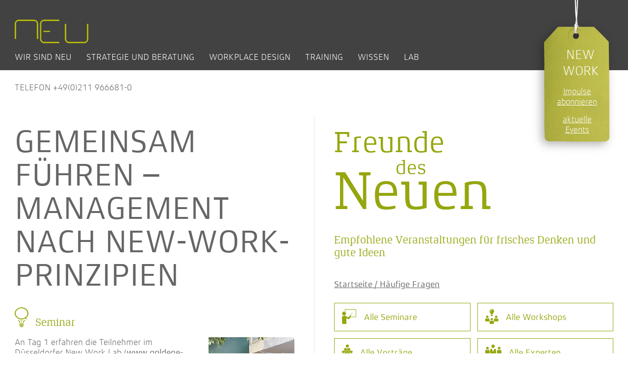

--- FILE ---
content_type: text/html; charset=UTF-8
request_url: https://www.neu-innovation.de/freunde-des-neuen-event/gemeinsam-fuehren-management-nach-new-work-prinzipien/
body_size: 14806
content:
<!DOCTYPE html>

<html xmlns="http://www.w3.org/1999/xhtml" lang="de">

<head profile="http://gmpg.org/xfn/11">
<meta http-equiv="Content-Type" content="text/html; charset=UTF-8" />

<meta name="viewport" content="width=device-width, user-scalable = yes"> 
	
	
<link rel="shortcut icon" href="https://www.neu-innovation.de/wp-content/themes/neu/img/favicon.ico">	
		
<script>!function(e,c){e[c]=e[c]+(e[c]&&" ")+"quform-js"}(document.documentElement,"className");</script><meta name='robots' content='index, follow, max-image-preview:large, max-snippet:-1, max-video-preview:-1' />
	<style>img:is([sizes="auto" i], [sizes^="auto," i]) { contain-intrinsic-size: 3000px 1500px }</style>
	
	<!-- This site is optimized with the Yoast SEO plugin v26.4 - https://yoast.com/wordpress/plugins/seo/ -->
	<title>Gemeinsam Führen – Management nach New-Work-Prinzipien - NEU | Workplace &amp; Culture</title>
	<meta name="description" content="2-Tages-Führungskräfte-Seminar und -Workshop im New Work Lab Düsseldorf mit Catering, Hotel und Abendveranstaltung in der Düsseldorfer Altstadt." />
	<link rel="canonical" href="https://www.neu-innovation.de/freunde-des-neuen/gemeinsam-fuehren-management-nach-new-work-prinzipien/" />
	<meta property="og:locale" content="de_DE" />
	<meta property="og:type" content="article" />
	<meta property="og:title" content="Gemeinsam Führen – Management nach New-Work-Prinzipien - NEU | Workplace &amp; Culture" />
	<meta property="og:description" content="2-Tages-Führungskräfte-Seminar und -Workshop im New Work Lab Düsseldorf mit Catering, Hotel und Abendveranstaltung in der Düsseldorfer Altstadt." />
	<meta property="og:url" content="https://www.neu-innovation.de/freunde-des-neuen/gemeinsam-fuehren-management-nach-new-work-prinzipien/" />
	<meta property="og:site_name" content="NEU | Workplace &amp; Culture" />
	<meta property="article:publisher" content="https://www.facebook.com/neu.innovation" />
	<meta property="article:modified_time" content="2024-01-19T06:27:44+00:00" />
	<meta property="og:image" content="https://neu-innovation.de/wp-content/uploads/2022/07/fdn_seminar_fuehren_in_new-work.jpg" />
	<meta name="twitter:card" content="summary_large_image" />
	<script type="application/ld+json" class="yoast-schema-graph">{"@context":"https://schema.org","@graph":[{"@type":"WebPage","@id":"https://www.neu-innovation.de/freunde-des-neuen/gemeinsam-fuehren-management-nach-new-work-prinzipien/","url":"https://www.neu-innovation.de/freunde-des-neuen/gemeinsam-fuehren-management-nach-new-work-prinzipien/","name":"Gemeinsam Führen – Management nach New-Work-Prinzipien - NEU | Workplace &amp; Culture","isPartOf":{"@id":"https://www.neu-innovation.de/#website"},"primaryImageOfPage":{"@id":"https://www.neu-innovation.de/freunde-des-neuen/gemeinsam-fuehren-management-nach-new-work-prinzipien/#primaryimage"},"image":{"@id":"https://www.neu-innovation.de/freunde-des-neuen/gemeinsam-fuehren-management-nach-new-work-prinzipien/#primaryimage"},"thumbnailUrl":"https://neu-innovation.de/wp-content/uploads/2022/07/fdn_seminar_fuehren_in_new-work.jpg","datePublished":"2022-07-16T15:00:10+00:00","dateModified":"2024-01-19T06:27:44+00:00","description":"2-Tages-Führungskräfte-Seminar und -Workshop im New Work Lab Düsseldorf mit Catering, Hotel und Abendveranstaltung in der Düsseldorfer Altstadt.","breadcrumb":{"@id":"https://www.neu-innovation.de/freunde-des-neuen/gemeinsam-fuehren-management-nach-new-work-prinzipien/#breadcrumb"},"inLanguage":"de","potentialAction":[{"@type":"ReadAction","target":["https://www.neu-innovation.de/freunde-des-neuen/gemeinsam-fuehren-management-nach-new-work-prinzipien/"]}]},{"@type":"ImageObject","inLanguage":"de","@id":"https://www.neu-innovation.de/freunde-des-neuen/gemeinsam-fuehren-management-nach-new-work-prinzipien/#primaryimage","url":"https://neu-innovation.de/wp-content/uploads/2022/07/fdn_seminar_fuehren_in_new-work.jpg","contentUrl":"https://neu-innovation.de/wp-content/uploads/2022/07/fdn_seminar_fuehren_in_new-work.jpg"},{"@type":"BreadcrumbList","@id":"https://www.neu-innovation.de/freunde-des-neuen/gemeinsam-fuehren-management-nach-new-work-prinzipien/#breadcrumb","itemListElement":[{"@type":"ListItem","position":1,"name":"Startseite","item":"https://www.neu-innovation.de/"},{"@type":"ListItem","position":2,"name":"Freunde des Neuen","item":"https://www.neu-innovation.de/training-schulung-seminar-workshop-coaching-vortrag/freunde-des-neuen/"},{"@type":"ListItem","position":3,"name":"Gemeinsam Führen – Management nach New-Work-Prinzipien"}]},{"@type":"WebSite","@id":"https://www.neu-innovation.de/#website","url":"https://www.neu-innovation.de/","name":"NEU | Workplace & Culture","description":"","potentialAction":[{"@type":"SearchAction","target":{"@type":"EntryPoint","urlTemplate":"https://www.neu-innovation.de/?s={search_term_string}"},"query-input":{"@type":"PropertyValueSpecification","valueRequired":true,"valueName":"search_term_string"}}],"inLanguage":"de"}]}</script>
	<!-- / Yoast SEO plugin. -->


<script type="text/javascript">
/* <![CDATA[ */
window._wpemojiSettings = {"baseUrl":"https:\/\/s.w.org\/images\/core\/emoji\/16.0.1\/72x72\/","ext":".png","svgUrl":"https:\/\/s.w.org\/images\/core\/emoji\/16.0.1\/svg\/","svgExt":".svg","source":{"concatemoji":"https:\/\/www.neu-innovation.de\/wp-includes\/js\/wp-emoji-release.min.js?ver=6.8.3"}};
/*! This file is auto-generated */
!function(s,n){var o,i,e;function c(e){try{var t={supportTests:e,timestamp:(new Date).valueOf()};sessionStorage.setItem(o,JSON.stringify(t))}catch(e){}}function p(e,t,n){e.clearRect(0,0,e.canvas.width,e.canvas.height),e.fillText(t,0,0);var t=new Uint32Array(e.getImageData(0,0,e.canvas.width,e.canvas.height).data),a=(e.clearRect(0,0,e.canvas.width,e.canvas.height),e.fillText(n,0,0),new Uint32Array(e.getImageData(0,0,e.canvas.width,e.canvas.height).data));return t.every(function(e,t){return e===a[t]})}function u(e,t){e.clearRect(0,0,e.canvas.width,e.canvas.height),e.fillText(t,0,0);for(var n=e.getImageData(16,16,1,1),a=0;a<n.data.length;a++)if(0!==n.data[a])return!1;return!0}function f(e,t,n,a){switch(t){case"flag":return n(e,"\ud83c\udff3\ufe0f\u200d\u26a7\ufe0f","\ud83c\udff3\ufe0f\u200b\u26a7\ufe0f")?!1:!n(e,"\ud83c\udde8\ud83c\uddf6","\ud83c\udde8\u200b\ud83c\uddf6")&&!n(e,"\ud83c\udff4\udb40\udc67\udb40\udc62\udb40\udc65\udb40\udc6e\udb40\udc67\udb40\udc7f","\ud83c\udff4\u200b\udb40\udc67\u200b\udb40\udc62\u200b\udb40\udc65\u200b\udb40\udc6e\u200b\udb40\udc67\u200b\udb40\udc7f");case"emoji":return!a(e,"\ud83e\udedf")}return!1}function g(e,t,n,a){var r="undefined"!=typeof WorkerGlobalScope&&self instanceof WorkerGlobalScope?new OffscreenCanvas(300,150):s.createElement("canvas"),o=r.getContext("2d",{willReadFrequently:!0}),i=(o.textBaseline="top",o.font="600 32px Arial",{});return e.forEach(function(e){i[e]=t(o,e,n,a)}),i}function t(e){var t=s.createElement("script");t.src=e,t.defer=!0,s.head.appendChild(t)}"undefined"!=typeof Promise&&(o="wpEmojiSettingsSupports",i=["flag","emoji"],n.supports={everything:!0,everythingExceptFlag:!0},e=new Promise(function(e){s.addEventListener("DOMContentLoaded",e,{once:!0})}),new Promise(function(t){var n=function(){try{var e=JSON.parse(sessionStorage.getItem(o));if("object"==typeof e&&"number"==typeof e.timestamp&&(new Date).valueOf()<e.timestamp+604800&&"object"==typeof e.supportTests)return e.supportTests}catch(e){}return null}();if(!n){if("undefined"!=typeof Worker&&"undefined"!=typeof OffscreenCanvas&&"undefined"!=typeof URL&&URL.createObjectURL&&"undefined"!=typeof Blob)try{var e="postMessage("+g.toString()+"("+[JSON.stringify(i),f.toString(),p.toString(),u.toString()].join(",")+"));",a=new Blob([e],{type:"text/javascript"}),r=new Worker(URL.createObjectURL(a),{name:"wpTestEmojiSupports"});return void(r.onmessage=function(e){c(n=e.data),r.terminate(),t(n)})}catch(e){}c(n=g(i,f,p,u))}t(n)}).then(function(e){for(var t in e)n.supports[t]=e[t],n.supports.everything=n.supports.everything&&n.supports[t],"flag"!==t&&(n.supports.everythingExceptFlag=n.supports.everythingExceptFlag&&n.supports[t]);n.supports.everythingExceptFlag=n.supports.everythingExceptFlag&&!n.supports.flag,n.DOMReady=!1,n.readyCallback=function(){n.DOMReady=!0}}).then(function(){return e}).then(function(){var e;n.supports.everything||(n.readyCallback(),(e=n.source||{}).concatemoji?t(e.concatemoji):e.wpemoji&&e.twemoji&&(t(e.twemoji),t(e.wpemoji)))}))}((window,document),window._wpemojiSettings);
/* ]]> */
</script>
<link rel='stylesheet' id='event-css-css' href='https://www.neu-innovation.de/wp-content/themes/neu/event/style.css?ver=1.8' type='text/css' media='all' />
<link rel='stylesheet' id='bootstrap-css-css' href='https://www.neu-innovation.de/wp-content/themes/neu/event/bootstrap.css?ver=6.8.3' type='text/css' media='all' />
<link rel='stylesheet' id='bootstrap-style-css' href='https://www.neu-innovation.de/wp-content/themes/neu/css/bootstrap.css?ver=6.8.3' type='text/css' media='all' />
<link rel='stylesheet' id='hamburger-css' href='https://www.neu-innovation.de/wp-content/themes/neu/css/hamburgers.css?ver=6.8.3' type='text/css' media='all' />
<link rel='stylesheet' id='owl-style-css' href='https://www.neu-innovation.de/wp-content/themes/neu/owlcarousel/assets/owl.carousel.min.css?ver=6.8.3' type='text/css' media='all' />
<link rel='stylesheet' id='owl-default-css' href='https://www.neu-innovation.de/wp-content/themes/neu/owlcarousel/assets/owl.theme.default.min.css?ver=6.8.3' type='text/css' media='all' />
<link rel='stylesheet' id='owl-animate-css' href='https://www.neu-innovation.de/wp-content/themes/neu/owlcarousel/assets/animate.css?ver=6.8.3' type='text/css' media='all' />
<link rel='stylesheet' id='fonts-css' href='https://www.neu-innovation.de/wp-content/themes/neu/fonts.css?ver=6.8.3' type='text/css' media='all' />
<link rel='stylesheet' id='neu-css' href='https://www.neu-innovation.de/wp-content/themes/neu/neu.css?ver=0.2' type='text/css' media='all' />
<link rel='stylesheet' id='main-style-css' href='https://www.neu-innovation.de/wp-content/themes/neu/style.css?ver=0.81' type='text/css' media='all' />
<style id='wp-emoji-styles-inline-css' type='text/css'>

	img.wp-smiley, img.emoji {
		display: inline !important;
		border: none !important;
		box-shadow: none !important;
		height: 1em !important;
		width: 1em !important;
		margin: 0 0.07em !important;
		vertical-align: -0.1em !important;
		background: none !important;
		padding: 0 !important;
	}
</style>
<link rel='stylesheet' id='wp-block-library-css' href='https://www.neu-innovation.de/wp-includes/css/dist/block-library/style.min.css?ver=6.8.3' type='text/css' media='all' />
<style id='classic-theme-styles-inline-css' type='text/css'>
/*! This file is auto-generated */
.wp-block-button__link{color:#fff;background-color:#32373c;border-radius:9999px;box-shadow:none;text-decoration:none;padding:calc(.667em + 2px) calc(1.333em + 2px);font-size:1.125em}.wp-block-file__button{background:#32373c;color:#fff;text-decoration:none}
</style>
<style id='global-styles-inline-css' type='text/css'>
:root{--wp--preset--aspect-ratio--square: 1;--wp--preset--aspect-ratio--4-3: 4/3;--wp--preset--aspect-ratio--3-4: 3/4;--wp--preset--aspect-ratio--3-2: 3/2;--wp--preset--aspect-ratio--2-3: 2/3;--wp--preset--aspect-ratio--16-9: 16/9;--wp--preset--aspect-ratio--9-16: 9/16;--wp--preset--color--black: #000000;--wp--preset--color--cyan-bluish-gray: #abb8c3;--wp--preset--color--white: #ffffff;--wp--preset--color--pale-pink: #f78da7;--wp--preset--color--vivid-red: #cf2e2e;--wp--preset--color--luminous-vivid-orange: #ff6900;--wp--preset--color--luminous-vivid-amber: #fcb900;--wp--preset--color--light-green-cyan: #7bdcb5;--wp--preset--color--vivid-green-cyan: #00d084;--wp--preset--color--pale-cyan-blue: #8ed1fc;--wp--preset--color--vivid-cyan-blue: #0693e3;--wp--preset--color--vivid-purple: #9b51e0;--wp--preset--gradient--vivid-cyan-blue-to-vivid-purple: linear-gradient(135deg,rgba(6,147,227,1) 0%,rgb(155,81,224) 100%);--wp--preset--gradient--light-green-cyan-to-vivid-green-cyan: linear-gradient(135deg,rgb(122,220,180) 0%,rgb(0,208,130) 100%);--wp--preset--gradient--luminous-vivid-amber-to-luminous-vivid-orange: linear-gradient(135deg,rgba(252,185,0,1) 0%,rgba(255,105,0,1) 100%);--wp--preset--gradient--luminous-vivid-orange-to-vivid-red: linear-gradient(135deg,rgba(255,105,0,1) 0%,rgb(207,46,46) 100%);--wp--preset--gradient--very-light-gray-to-cyan-bluish-gray: linear-gradient(135deg,rgb(238,238,238) 0%,rgb(169,184,195) 100%);--wp--preset--gradient--cool-to-warm-spectrum: linear-gradient(135deg,rgb(74,234,220) 0%,rgb(151,120,209) 20%,rgb(207,42,186) 40%,rgb(238,44,130) 60%,rgb(251,105,98) 80%,rgb(254,248,76) 100%);--wp--preset--gradient--blush-light-purple: linear-gradient(135deg,rgb(255,206,236) 0%,rgb(152,150,240) 100%);--wp--preset--gradient--blush-bordeaux: linear-gradient(135deg,rgb(254,205,165) 0%,rgb(254,45,45) 50%,rgb(107,0,62) 100%);--wp--preset--gradient--luminous-dusk: linear-gradient(135deg,rgb(255,203,112) 0%,rgb(199,81,192) 50%,rgb(65,88,208) 100%);--wp--preset--gradient--pale-ocean: linear-gradient(135deg,rgb(255,245,203) 0%,rgb(182,227,212) 50%,rgb(51,167,181) 100%);--wp--preset--gradient--electric-grass: linear-gradient(135deg,rgb(202,248,128) 0%,rgb(113,206,126) 100%);--wp--preset--gradient--midnight: linear-gradient(135deg,rgb(2,3,129) 0%,rgb(40,116,252) 100%);--wp--preset--font-size--small: 13px;--wp--preset--font-size--medium: 20px;--wp--preset--font-size--large: 36px;--wp--preset--font-size--x-large: 42px;--wp--preset--spacing--20: 0.44rem;--wp--preset--spacing--30: 0.67rem;--wp--preset--spacing--40: 1rem;--wp--preset--spacing--50: 1.5rem;--wp--preset--spacing--60: 2.25rem;--wp--preset--spacing--70: 3.38rem;--wp--preset--spacing--80: 5.06rem;--wp--preset--shadow--natural: 6px 6px 9px rgba(0, 0, 0, 0.2);--wp--preset--shadow--deep: 12px 12px 50px rgba(0, 0, 0, 0.4);--wp--preset--shadow--sharp: 6px 6px 0px rgba(0, 0, 0, 0.2);--wp--preset--shadow--outlined: 6px 6px 0px -3px rgba(255, 255, 255, 1), 6px 6px rgba(0, 0, 0, 1);--wp--preset--shadow--crisp: 6px 6px 0px rgba(0, 0, 0, 1);}:where(.is-layout-flex){gap: 0.5em;}:where(.is-layout-grid){gap: 0.5em;}body .is-layout-flex{display: flex;}.is-layout-flex{flex-wrap: wrap;align-items: center;}.is-layout-flex > :is(*, div){margin: 0;}body .is-layout-grid{display: grid;}.is-layout-grid > :is(*, div){margin: 0;}:where(.wp-block-columns.is-layout-flex){gap: 2em;}:where(.wp-block-columns.is-layout-grid){gap: 2em;}:where(.wp-block-post-template.is-layout-flex){gap: 1.25em;}:where(.wp-block-post-template.is-layout-grid){gap: 1.25em;}.has-black-color{color: var(--wp--preset--color--black) !important;}.has-cyan-bluish-gray-color{color: var(--wp--preset--color--cyan-bluish-gray) !important;}.has-white-color{color: var(--wp--preset--color--white) !important;}.has-pale-pink-color{color: var(--wp--preset--color--pale-pink) !important;}.has-vivid-red-color{color: var(--wp--preset--color--vivid-red) !important;}.has-luminous-vivid-orange-color{color: var(--wp--preset--color--luminous-vivid-orange) !important;}.has-luminous-vivid-amber-color{color: var(--wp--preset--color--luminous-vivid-amber) !important;}.has-light-green-cyan-color{color: var(--wp--preset--color--light-green-cyan) !important;}.has-vivid-green-cyan-color{color: var(--wp--preset--color--vivid-green-cyan) !important;}.has-pale-cyan-blue-color{color: var(--wp--preset--color--pale-cyan-blue) !important;}.has-vivid-cyan-blue-color{color: var(--wp--preset--color--vivid-cyan-blue) !important;}.has-vivid-purple-color{color: var(--wp--preset--color--vivid-purple) !important;}.has-black-background-color{background-color: var(--wp--preset--color--black) !important;}.has-cyan-bluish-gray-background-color{background-color: var(--wp--preset--color--cyan-bluish-gray) !important;}.has-white-background-color{background-color: var(--wp--preset--color--white) !important;}.has-pale-pink-background-color{background-color: var(--wp--preset--color--pale-pink) !important;}.has-vivid-red-background-color{background-color: var(--wp--preset--color--vivid-red) !important;}.has-luminous-vivid-orange-background-color{background-color: var(--wp--preset--color--luminous-vivid-orange) !important;}.has-luminous-vivid-amber-background-color{background-color: var(--wp--preset--color--luminous-vivid-amber) !important;}.has-light-green-cyan-background-color{background-color: var(--wp--preset--color--light-green-cyan) !important;}.has-vivid-green-cyan-background-color{background-color: var(--wp--preset--color--vivid-green-cyan) !important;}.has-pale-cyan-blue-background-color{background-color: var(--wp--preset--color--pale-cyan-blue) !important;}.has-vivid-cyan-blue-background-color{background-color: var(--wp--preset--color--vivid-cyan-blue) !important;}.has-vivid-purple-background-color{background-color: var(--wp--preset--color--vivid-purple) !important;}.has-black-border-color{border-color: var(--wp--preset--color--black) !important;}.has-cyan-bluish-gray-border-color{border-color: var(--wp--preset--color--cyan-bluish-gray) !important;}.has-white-border-color{border-color: var(--wp--preset--color--white) !important;}.has-pale-pink-border-color{border-color: var(--wp--preset--color--pale-pink) !important;}.has-vivid-red-border-color{border-color: var(--wp--preset--color--vivid-red) !important;}.has-luminous-vivid-orange-border-color{border-color: var(--wp--preset--color--luminous-vivid-orange) !important;}.has-luminous-vivid-amber-border-color{border-color: var(--wp--preset--color--luminous-vivid-amber) !important;}.has-light-green-cyan-border-color{border-color: var(--wp--preset--color--light-green-cyan) !important;}.has-vivid-green-cyan-border-color{border-color: var(--wp--preset--color--vivid-green-cyan) !important;}.has-pale-cyan-blue-border-color{border-color: var(--wp--preset--color--pale-cyan-blue) !important;}.has-vivid-cyan-blue-border-color{border-color: var(--wp--preset--color--vivid-cyan-blue) !important;}.has-vivid-purple-border-color{border-color: var(--wp--preset--color--vivid-purple) !important;}.has-vivid-cyan-blue-to-vivid-purple-gradient-background{background: var(--wp--preset--gradient--vivid-cyan-blue-to-vivid-purple) !important;}.has-light-green-cyan-to-vivid-green-cyan-gradient-background{background: var(--wp--preset--gradient--light-green-cyan-to-vivid-green-cyan) !important;}.has-luminous-vivid-amber-to-luminous-vivid-orange-gradient-background{background: var(--wp--preset--gradient--luminous-vivid-amber-to-luminous-vivid-orange) !important;}.has-luminous-vivid-orange-to-vivid-red-gradient-background{background: var(--wp--preset--gradient--luminous-vivid-orange-to-vivid-red) !important;}.has-very-light-gray-to-cyan-bluish-gray-gradient-background{background: var(--wp--preset--gradient--very-light-gray-to-cyan-bluish-gray) !important;}.has-cool-to-warm-spectrum-gradient-background{background: var(--wp--preset--gradient--cool-to-warm-spectrum) !important;}.has-blush-light-purple-gradient-background{background: var(--wp--preset--gradient--blush-light-purple) !important;}.has-blush-bordeaux-gradient-background{background: var(--wp--preset--gradient--blush-bordeaux) !important;}.has-luminous-dusk-gradient-background{background: var(--wp--preset--gradient--luminous-dusk) !important;}.has-pale-ocean-gradient-background{background: var(--wp--preset--gradient--pale-ocean) !important;}.has-electric-grass-gradient-background{background: var(--wp--preset--gradient--electric-grass) !important;}.has-midnight-gradient-background{background: var(--wp--preset--gradient--midnight) !important;}.has-small-font-size{font-size: var(--wp--preset--font-size--small) !important;}.has-medium-font-size{font-size: var(--wp--preset--font-size--medium) !important;}.has-large-font-size{font-size: var(--wp--preset--font-size--large) !important;}.has-x-large-font-size{font-size: var(--wp--preset--font-size--x-large) !important;}
:where(.wp-block-post-template.is-layout-flex){gap: 1.25em;}:where(.wp-block-post-template.is-layout-grid){gap: 1.25em;}
:where(.wp-block-columns.is-layout-flex){gap: 2em;}:where(.wp-block-columns.is-layout-grid){gap: 2em;}
:root :where(.wp-block-pullquote){font-size: 1.5em;line-height: 1.6;}
</style>
<link rel='stylesheet' id='twenty20-css' href='https://www.neu-innovation.de/wp-content/plugins/twenty20/assets/css/twenty20.css?ver=2.0.4' type='text/css' media='all' />
<link rel='stylesheet' id='quform-css' href='https://www.neu-innovation.de/wp-content/plugins/quform/cache/quform.css?ver=1763727878' type='text/css' media='all' />
<link rel='stylesheet' id='borlabs-cookie-custom-css' href='https://www.neu-innovation.de/wp-content/cache/borlabs-cookie/1/borlabs-cookie-1-de.css?ver=3.2.11-57' type='text/css' media='all' />
<script type="text/javascript" src="https://www.neu-innovation.de/wp-includes/js/jquery/jquery.min.js?ver=3.7.1" id="jquery-core-js"></script>
<script type="text/javascript" src="https://www.neu-innovation.de/wp-includes/js/jquery/jquery-migrate.min.js?ver=3.4.1" id="jquery-migrate-js"></script>
<script data-no-optimize="1" data-no-minify="1" data-cfasync="false" type="text/javascript" src="https://www.neu-innovation.de/wp-content/cache/borlabs-cookie/1/borlabs-cookie-config-de.json.js?ver=3.2.11-65" id="borlabs-cookie-config-js"></script>
<link rel="https://api.w.org/" href="https://www.neu-innovation.de/wp-json/" /><link rel="EditURI" type="application/rsd+xml" title="RSD" href="https://www.neu-innovation.de/xmlrpc.php?rsd" />
<link rel='shortlink' href='https://www.neu-innovation.de/?p=3598' />
<link rel="alternate" title="oEmbed (JSON)" type="application/json+oembed" href="https://www.neu-innovation.de/wp-json/oembed/1.0/embed?url=https%3A%2F%2Fwww.neu-innovation.de%2Ffreunde-des-neuen-event%2Fgemeinsam-fuehren-management-nach-new-work-prinzipien%2F" />
<link rel="alternate" title="oEmbed (XML)" type="text/xml+oembed" href="https://www.neu-innovation.de/wp-json/oembed/1.0/embed?url=https%3A%2F%2Fwww.neu-innovation.de%2Ffreunde-des-neuen-event%2Fgemeinsam-fuehren-management-nach-new-work-prinzipien%2F&#038;format=xml" />
<script data-borlabs-cookie-script-blocker-ignore>
if ('0' === '1' && ('0' === '1' || '1' === '1')) {
	window['gtag_enable_tcf_support'] = true;
}
window.dataLayer = window.dataLayer || [];
function gtag(){dataLayer.push(arguments);}
gtag('set', 'developer_id.dYjRjMm', true);
if('0' === '1' || '1' === '1') {
	if (window.BorlabsCookieGoogleConsentModeDefaultSet !== true) {
        let getCookieValue = function (name) {
            return document.cookie.match('(^|;)\\s*' + name + '\\s*=\\s*([^;]+)')?.pop() || '';
        };
        let cookieValue = getCookieValue('borlabs-cookie-gcs');
        let consentsFromCookie = {};
        if (cookieValue !== '') {
            consentsFromCookie = JSON.parse(decodeURIComponent(cookieValue));
        }
        let defaultValues = {
            'ad_storage': 'denied',
            'ad_user_data': 'denied',
            'ad_personalization': 'denied',
            'analytics_storage': 'denied',
            'functionality_storage': 'denied',
            'personalization_storage': 'denied',
            'security_storage': 'denied',
            'wait_for_update': 500,
        };
        gtag('consent', 'default', { ...defaultValues, ...consentsFromCookie });
    }
    window.BorlabsCookieGoogleConsentModeDefaultSet = true;
    let borlabsCookieConsentChangeHandler = function () {
        window.dataLayer = window.dataLayer || [];
        if (typeof gtag !== 'function') { function gtag(){dataLayer.push(arguments);} }

        let getCookieValue = function (name) {
            return document.cookie.match('(^|;)\\s*' + name + '\\s*=\\s*([^;]+)')?.pop() || '';
        };
        let cookieValue = getCookieValue('borlabs-cookie-gcs');
        let consentsFromCookie = {};
        if (cookieValue !== '') {
            consentsFromCookie = JSON.parse(decodeURIComponent(cookieValue));
        }

        consentsFromCookie.ad_storage = BorlabsCookie.Consents.hasConsent('google-ads') ? 'granted' : 'denied';
		consentsFromCookie.ad_user_data = BorlabsCookie.Consents.hasConsent('google-ads') ? 'granted' : 'denied';
		consentsFromCookie.ad_personalization = BorlabsCookie.Consents.hasConsent('google-ads') ? 'granted' : 'denied';

        BorlabsCookie.CookieLibrary.setCookie(
            'borlabs-cookie-gcs',
            JSON.stringify(consentsFromCookie),
            BorlabsCookie.Settings.automaticCookieDomainAndPath.value ? '' : BorlabsCookie.Settings.cookieDomain.value,
            BorlabsCookie.Settings.cookiePath.value,
            BorlabsCookie.Cookie.getPluginCookie().expires,
            BorlabsCookie.Settings.cookieSecure.value,
            BorlabsCookie.Settings.cookieSameSite.value
        );
    }
    document.addEventListener('borlabs-cookie-consent-saved', borlabsCookieConsentChangeHandler);
    document.addEventListener('borlabs-cookie-handle-unblock', borlabsCookieConsentChangeHandler);
}
if('0' === '1') {
    gtag("js", new Date());

    gtag("config", "AW-926015733");

    (function (w, d, s, i) {
    var f = d.getElementsByTagName(s)[0],
        j = d.createElement(s);
    j.async = true;
    j.src =
        "https://www.googletagmanager.com/gtag/js?id=" + i;
    f.parentNode.insertBefore(j, f);
    })(window, document, "script", "AW-926015733");
}
</script><script data-no-optimize="1" data-no-minify="1" data-cfasync="false" data-borlabs-cookie-script-blocker-ignore>
	if ('0' === '1' && '0' === '1') {
		window['gtag_enable_tcf_support'] = true;
	}
	window.dataLayer = window.dataLayer || [];
	if (typeof gtag !== 'function') { function gtag(){dataLayer.push(arguments);} }
	gtag('set', 'developer_id.dYjRjMm', true);
	if ('0' === '1') {
		let getCookieValue = function (name) {
			return document.cookie.match('(^|;)\\s*' + name + '\\s*=\\s*([^;]+)')?.pop() || '';
		};
		let cookieValue = getCookieValue('borlabs-cookie-gcs');
		let consentsFromCookie = {};
		if (cookieValue !== '') {
			 consentsFromCookie = JSON.parse(decodeURIComponent(cookieValue));
		}
		let defaultValues = {
			'ad_storage': 'denied',
			'ad_user_data': 'denied',
			'ad_personalization': 'denied',
			'analytics_storage': 'denied',
			'functionality_storage': 'denied',
			'personalization_storage': 'denied',
			'security_storage': 'denied',
			'wait_for_update': 500,
		};
		gtag('consent', 'default', { ...defaultValues, ...consentsFromCookie });
		gtag('set', 'ads_data_redaction', true);
	}

	if('0' === '1') {
		var url = new URL(window.location.href);

		if ((url.searchParams.has('gtm_debug') && url.searchParams.get('gtm_debug') !== '') || document.cookie.indexOf('__TAG_ASSISTANT=') !== -1 || document.documentElement.hasAttribute('data-tag-assistant-present')) {
			(function(w,d,s,l,i){w[l]=w[l]||[];w[l].push({"gtm.start":
new Date().getTime(),event:"gtm.js"});var f=d.getElementsByTagName(s)[0],
j=d.createElement(s),dl=l!="dataLayer"?"&l="+l:"";j.async=true;j.src=
"https://www.googletagmanager.com/gtm.js?id="+i+dl;f.parentNode.insertBefore(j,f);
})(window,document,"script","dataLayer","GTM-P8RJFNC");
		} else {
			(function(w,d,s,l,i){w[l]=w[l]||[];w[l].push({"gtm.start":
new Date().getTime(),event:"gtm.js"});var f=d.getElementsByTagName(s)[0],
j=d.createElement(s),dl=l!="dataLayer"?"&l="+l:"";j.async=true;j.src=
"https://www.neu-innovation.de/wp-content/uploads/borlabs-cookie/"+i+'.js?ver=not-set-yet';f.parentNode.insertBefore(j,f);
})(window,document,"script","dataLayer","GTM-P8RJFNC");
		}
  	}

	(function () {
		var borlabsCookieConsentChangeHandler = function () {
			window.dataLayer = window.dataLayer || [];
			if (typeof gtag !== 'function') { function gtag(){dataLayer.push(arguments);} }

			let gtmConsents = {};
			if ('0' === '1') {
				if ('0' === '1') {
					gtmConsents = {
						'analytics_storage': BorlabsCookie.Consents.hasConsentForServiceGroup('statistics') === true ? 'granted' : 'denied',
						'functionality_storage': BorlabsCookie.Consents.hasConsentForServiceGroup('statistics') === true ? 'granted' : 'denied',
						'personalization_storage': BorlabsCookie.Consents.hasConsentForServiceGroup('marketing') === true ? 'granted' : 'denied',
						'security_storage': BorlabsCookie.Consents.hasConsentForServiceGroup('statistics') === true ? 'granted' : 'denied',
					};
				} else {
					gtmConsents = {
						'ad_storage': BorlabsCookie.Consents.hasConsentForServiceGroup('marketing') === true ? 'granted' : 'denied',
						'ad_user_data': BorlabsCookie.Consents.hasConsentForServiceGroup('marketing') === true ? 'granted' : 'denied',
						'ad_personalization': BorlabsCookie.Consents.hasConsentForServiceGroup('marketing') === true ? 'granted' : 'denied',
						'analytics_storage': BorlabsCookie.Consents.hasConsentForServiceGroup('statistics') === true ? 'granted' : 'denied',
						'functionality_storage': BorlabsCookie.Consents.hasConsentForServiceGroup('statistics') === true ? 'granted' : 'denied',
						'personalization_storage': BorlabsCookie.Consents.hasConsentForServiceGroup('marketing') === true ? 'granted' : 'denied',
						'security_storage': BorlabsCookie.Consents.hasConsentForServiceGroup('statistics') === true ? 'granted' : 'denied',
					};
				}
				BorlabsCookie.CookieLibrary.setCookie(
					'borlabs-cookie-gcs',
				  	JSON.stringify(gtmConsents),
					BorlabsCookie.Settings.automaticCookieDomainAndPath.value ? '' : BorlabsCookie.Settings.cookieDomain.value,
					BorlabsCookie.Settings.cookiePath.value,
					BorlabsCookie.Cookie.getPluginCookie().expires,
					BorlabsCookie.Settings.cookieSecure.value,
					BorlabsCookie.Settings.cookieSameSite.value
				);
				gtag('consent', 'update', gtmConsents);
			}

			var consents = BorlabsCookie.Cookie.getPluginCookie().consents;
			for (var serviceGroup in consents) {
				for (var service of consents[serviceGroup]) {
					if (!window.BorlabsCookieGtmPackageSentEvents.includes(service) && service !== 'borlabs-cookie') {
						window.dataLayer.push({
							event: 'borlabs-cookie-opt-in-'+service,
						});
						window.BorlabsCookieGtmPackageSentEvents.push(service);
					}
				}
			}
		  	var afterConsentsEvent = document.createEvent('Event');
		    afterConsentsEvent.initEvent('borlabs-cookie-google-tag-manager-after-consents', true, true);
		  	document.dispatchEvent(afterConsentsEvent);
		};
		window.BorlabsCookieGtmPackageSentEvents = [];
		document.addEventListener('borlabs-cookie-consent-saved', borlabsCookieConsentChangeHandler);
		document.addEventListener('borlabs-cookie-handle-unblock', borlabsCookieConsentChangeHandler);
	})();
</script>
</head>
	
<body class="wp-singular event-template-default single single-event postid-3598 wp-theme-neu non-touch">
	
	<header class="dark-grey-bg">
	
		<div class="outer-wrapper">
			
				<a href="https://www.neu-innovation.de" class="z-10"><img src="https://www.neu-innovation.de/wp-content/themes/neu/img/logo.png" class="logo"></a>
		
				<div class="mobile-menu-wrapper text-right transition-2 hidden-md hidden-sd hidden-lg color-white">
					<div class="menu-title">Menü</div>
					<div class="hamburger hamburger--squeeze">
					  <div class="hamburger-box">
						<div class="hamburger-inner"></div>
					  </div>
					</div>
				</div>
			
				<div class="mobile-menu-opener">
			
					<nav><div id="navMain" class="navMain"><ul id="menu-hauptmenu" class="header-menu weight-leight text-uppercase"><ul class="li-wrapper"><li class=' menu-item menu-item-type-post_type menu-item-object-page menu-item-has-children'><a href="https://www.neu-innovation.de/wir-sind-neu/">Wir sind NEU</a><div class="triangle-wrapper transition-2"><div class="triangle"></div></div>
<ul class="sub-menu">
<ul class="li-wrapper"><li class=' menu-item menu-item-type-post_type menu-item-object-page'><a href="https://www.neu-innovation.de/wir-sind-neu/team/">Team</a><div class="triangle-wrapper transition-2"><div class="triangle"></div></div></li></ul><ul class="li-wrapper"><li class=' menu-item menu-item-type-post_type menu-item-object-page'><a href="https://www.neu-innovation.de/wir-sind-neu/leistungen/">Leistungen</a><div class="triangle-wrapper transition-2"><div class="triangle"></div></div></li></ul><ul class="li-wrapper"><li class=' menu-item menu-item-type-post_type menu-item-object-page'><a href="https://www.neu-innovation.de/wir-sind-neu/kunden/">Kunden</a><div class="triangle-wrapper transition-2"><div class="triangle"></div></div></li></ul><ul class="li-wrapper"><li class=' menu-item menu-item-type-post_type menu-item-object-page'><a href="https://www.neu-innovation.de/wir-sind-neu/zukunft-der-arbeit/">Zukunft der Arbeit</a><div class="triangle-wrapper transition-2"><div class="triangle"></div></div></li></ul><ul class="li-wrapper"><li class=' menu-item menu-item-type-post_type menu-item-object-page'><a href="https://www.neu-innovation.de/wir-sind-neu/arbeiten-bei-neu/">Arbeiten bei NEU</a><div class="triangle-wrapper transition-2"><div class="triangle"></div></div></li></ul><ul class="li-wrapper"><li class=' menu-item menu-item-type-custom menu-item-object-custom'><a href="https://neu-innovation.de/wir-sind-neu/arbeiten-bei-neu/#jobs">Freie Stellen</a><div class="triangle-wrapper transition-2"><div class="triangle"></div></div></li></ul></ul>
</li></ul><ul class="li-wrapper"><li class=' menu-item menu-item-type-post_type menu-item-object-page menu-item-has-children'><a href="https://www.neu-innovation.de/strategie-beratung/">Strategie und Beratung</a><div class="triangle-wrapper transition-2"><div class="triangle"></div></div>
<ul class="sub-menu">
<ul class="li-wrapper"><li class=' menu-item menu-item-type-post_type menu-item-object-page'><a href="https://www.neu-innovation.de/strategie-beratung/changetransformation/">Change + Transformation</a><div class="triangle-wrapper transition-2"><div class="triangle"></div></div></li></ul><ul class="li-wrapper"><li class=' menu-item menu-item-type-post_type menu-item-object-page'><a href="https://www.neu-innovation.de/strategie-beratung/beteiligungsprozesse/">Beteiligungs­prozesse</a><div class="triangle-wrapper transition-2"><div class="triangle"></div></div></li></ul><ul class="li-wrapper"><li class=' menu-item menu-item-type-post_type menu-item-object-page'><a href="https://www.neu-innovation.de/strategie-beratung/newwork-im-oeffentlichen-dienst/">New Work im öffentlichen Dienst</a><div class="triangle-wrapper transition-2"><div class="triangle"></div></div></li></ul><ul class="li-wrapper"><li class=' menu-item menu-item-type-post_type menu-item-object-page menu-item-has-children'><a href="https://www.neu-innovation.de/strategie-beratung/team-office-prinzip/">Team-Office-Prinzip</a><div class="triangle-wrapper transition-2"><div class="triangle"></div></div>
	<ul class="sub-menu">
<ul class="li-wrapper"><li class=' menu-item menu-item-type-post_type menu-item-object-page'><a href="https://www.neu-innovation.de/strategie-beratung/team-office-prinzip/team-office-prinzip-anwendung/">Anwendung</a><div class="triangle-wrapper transition-2"><div class="triangle"></div></div></li></ul>	</ul>
</li></ul><ul class="li-wrapper"><li class=' menu-item menu-item-type-post_type menu-item-object-page'><a href="https://www.neu-innovation.de/strategie-beratung/buecher/">Bücher</a><div class="triangle-wrapper transition-2"><div class="triangle"></div></div></li></ul></ul>
</li></ul><ul class="li-wrapper"><li class=' menu-item menu-item-type-post_type menu-item-object-page menu-item-has-children'><a href="https://www.neu-innovation.de/workplace-design/">Workplace Design</a><div class="triangle-wrapper transition-2"><div class="triangle"></div></div>
<ul class="sub-menu">
<ul class="li-wrapper"><li class=' menu-item menu-item-type-post_type menu-item-object-page menu-item-has-children'><a href="https://www.neu-innovation.de/workplace-design/buero-und-arbeitswelten/">Büro- und Arbeitswelten</a><div class="triangle-wrapper transition-2"><div class="triangle"></div></div>
	<ul class="sub-menu">
<ul class="li-wrapper"><li class=' menu-item menu-item-type-post_type menu-item-object-page'><a href="https://www.neu-innovation.de/workplace-design/buero-und-arbeitswelten/arag-studio-17/">ARAG Versicherung</a><div class="triangle-wrapper transition-2"><div class="triangle"></div></div></li></ul><ul class="li-wrapper"><li class=' menu-item menu-item-type-post_type menu-item-object-page'><a href="https://www.neu-innovation.de/workplace-design/buero-und-arbeitswelten/concordia-versicherungen/">Concordia Versiche­rungen</a><div class="triangle-wrapper transition-2"><div class="triangle"></div></div></li></ul><ul class="li-wrapper"><li class=' menu-item menu-item-type-post_type menu-item-object-page'><a href="https://www.neu-innovation.de/workplace-design/buero-und-arbeitswelten/fraunhofer-iee/">Fraunhofer IEE</a><div class="triangle-wrapper transition-2"><div class="triangle"></div></div></li></ul><ul class="li-wrapper"><li class=' menu-item menu-item-type-post_type menu-item-object-page'><a href="https://www.neu-innovation.de/workplace-design/buero-und-arbeitswelten/stadt-dueren-neue-arbeitswelten/">Stadt Düren</a><div class="triangle-wrapper transition-2"><div class="triangle"></div></div></li></ul><ul class="li-wrapper"><li class=' menu-item menu-item-type-post_type menu-item-object-page'><a href="https://www.neu-innovation.de/workplace-design/buero-und-arbeitswelten/zentis-fruchtcampus/">Zentis</a><div class="triangle-wrapper transition-2"><div class="triangle"></div></div></li></ul>	</ul>
</li></ul><ul class="li-wrapper"><li class=' menu-item menu-item-type-post_type menu-item-object-page menu-item-has-children'><a href="https://www.neu-innovation.de/workplace-design/kreativraeume-innovation-spaces/">Kreativräume / Innovation Spaces</a><div class="triangle-wrapper transition-2"><div class="triangle"></div></div>
	<ul class="sub-menu">
<ul class="li-wrapper"><li class=' menu-item menu-item-type-post_type menu-item-object-page'><a href="https://www.neu-innovation.de/workplace-design/kreativraeume-innovation-spaces/aok-green-lab/">AOK Rheinland / Hamburg</a><div class="triangle-wrapper transition-2"><div class="triangle"></div></div></li></ul><ul class="li-wrapper"><li class=' menu-item menu-item-type-post_type menu-item-object-page'><a href="https://www.neu-innovation.de/workplace-design/kreativraeume-innovation-spaces/bka-zukunftswerkstatt-wiesbaden/">BKA Zukunftswerkstatt</a><div class="triangle-wrapper transition-2"><div class="triangle"></div></div></li></ul><ul class="li-wrapper"><li class=' menu-item menu-item-type-post_type menu-item-object-page'><a href="https://www.neu-innovation.de/workplace-design/kreativraeume-innovation-spaces/bka-berlin/">Bundeskriminalamt (­Berlin)</a><div class="triangle-wrapper transition-2"><div class="triangle"></div></div></li></ul><ul class="li-wrapper"><li class=' menu-item menu-item-type-post_type menu-item-object-page'><a href="https://www.neu-innovation.de/workplace-design/kreativraeume-innovation-spaces/regio-it-geistesblitz/">regio iT</a><div class="triangle-wrapper transition-2"><div class="triangle"></div></div></li></ul><ul class="li-wrapper"><li class=' menu-item menu-item-type-post_type menu-item-object-page'><a href="https://www.neu-innovation.de/workplace-design/kreativraeume-innovation-spaces/tuev-rheinland-ag-innovation-space/">TÜV Rheinland AG</a><div class="triangle-wrapper transition-2"><div class="triangle"></div></div></li></ul><ul class="li-wrapper"><li class=' menu-item menu-item-type-post_type menu-item-object-page'><a href="https://www.neu-innovation.de/workplace-design/kreativraeume-innovation-spaces/wilo-innovation-space/">Wilo</a><div class="triangle-wrapper transition-2"><div class="triangle"></div></div></li></ul><ul class="li-wrapper"><li class=' menu-item menu-item-type-post_type menu-item-object-page'><a href="https://www.neu-innovation.de/workplace-design/kreativraeume-innovation-spaces/zentis-innovation-space/">Zentis</a><div class="triangle-wrapper transition-2"><div class="triangle"></div></div></li></ul>	</ul>
</li></ul><ul class="li-wrapper"><li class=' menu-item menu-item-type-post_type menu-item-object-page menu-item-has-children'><a href="https://www.neu-innovation.de/workplace-design/produkte/">Produkte</a><div class="triangle-wrapper transition-2"><div class="triangle"></div></div>
	<ul class="sub-menu">
<ul class="li-wrapper"><li class=' menu-item menu-item-type-post_type menu-item-object-page'><a href="https://www.neu-innovation.de/workplace-design/produkte/denktisch/">DenkTisch</a><div class="triangle-wrapper transition-2"><div class="triangle"></div></div></li></ul><ul class="li-wrapper"><li class=' menu-item menu-item-type-post_type menu-item-object-page'><a href="https://www.neu-innovation.de/workplace-design/produkte/workshopmate/">WorkshopMate</a><div class="triangle-wrapper transition-2"><div class="triangle"></div></div></li></ul><ul class="li-wrapper"><li class=' menu-item menu-item-type-post_type menu-item-object-page'><a href="https://www.neu-innovation.de/workplace-design/produkte/whiteblock/">WhiteBlock</a><div class="triangle-wrapper transition-2"><div class="triangle"></div></div></li></ul><ul class="li-wrapper"><li class=' menu-item menu-item-type-post_type menu-item-object-page'><a href="https://www.neu-innovation.de/workplace-design/produkte/flowboard/">FlowBoard</a><div class="triangle-wrapper transition-2"><div class="triangle"></div></div></li></ul>	</ul>
</li></ul></ul>
</li></ul><ul class="li-wrapper"><li class=' menu-item menu-item-type-post_type menu-item-object-page menu-item-has-children'><a href="https://www.neu-innovation.de/training-schulung-seminar-workshop-coaching-vortrag/">Training</a><div class="triangle-wrapper transition-2"><div class="triangle"></div></div>
<ul class="sub-menu">
<ul class="li-wrapper"><li class=' menu-item menu-item-type-post_type menu-item-object-page menu-item-has-children'><a href="https://www.neu-innovation.de/training-schulung-seminar-workshop-coaching-vortrag/offene-seminare/">Offene Seminare</a><div class="triangle-wrapper transition-2"><div class="triangle"></div></div>
	<ul class="sub-menu">
<ul class="li-wrapper"><li class=' menu-item menu-item-type-post_type menu-item-object-page'><a href="https://www.neu-innovation.de/training-schulung-seminar-workshop-coaching-vortrag/offene-seminare/employer-excellence-werden-sie-zum-top-arbeitgeber/">Employer Excellence – Werden Sie zum Top-Arbeitgeber</a><div class="triangle-wrapper transition-2"><div class="triangle"></div></div></li></ul><ul class="li-wrapper"><li class=' menu-item menu-item-type-post_type menu-item-object-page'><a href="https://www.neu-innovation.de/training-schulung-seminar-workshop-coaching-vortrag/offene-seminare/kompaktkurs-modernes-ideenmanagement/">Modernes Ideenmanagement</a><div class="triangle-wrapper transition-2"><div class="triangle"></div></div></li></ul><ul class="li-wrapper"><li class=' menu-item menu-item-type-post_type menu-item-object-page'><a href="https://www.neu-innovation.de/training-schulung-seminar-workshop-coaching-vortrag/offene-seminare/gemeinsam-fuehren-management-nach-new-work-prinzipien/">Führen nach New-Work-Prinzipien</a><div class="triangle-wrapper transition-2"><div class="triangle"></div></div></li></ul><ul class="li-wrapper"><li class=' menu-item menu-item-type-post_type menu-item-object-page'><a href="https://www.neu-innovation.de/training-schulung-seminar-workshop-coaching-vortrag/offene-seminare/design-thinking-schnuppertag/">Design Thinking</a><div class="triangle-wrapper transition-2"><div class="triangle"></div></div></li></ul><ul class="li-wrapper"><li class=' menu-item menu-item-type-post_type menu-item-object-page'><a href="https://www.neu-innovation.de/training-schulung-seminar-workshop-coaching-vortrag/offene-seminare/zertifikatskurs-team-office-experte-in/">Team-Office-Experte/in</a><div class="triangle-wrapper transition-2"><div class="triangle"></div></div></li></ul>	</ul>
</li></ul><ul class="li-wrapper"><li class='freunde menu-item menu-item-type-post_type menu-item-object-page'><a href="https://www.neu-innovation.de/training-schulung-seminar-workshop-coaching-vortrag/freunde-des-neuen/">Inhouse-Schulungen</a><div class="triangle-wrapper transition-2"><div class="triangle"></div></div></li></ul><ul class="li-wrapper"><li class=' menu-item menu-item-type-post_type menu-item-object-page'><a href="https://www.neu-innovation.de/training-schulung-seminar-workshop-coaching-vortrag/coaching-fuehrungskraefteentwicklung/">Coaching + Führung</a><div class="triangle-wrapper transition-2"><div class="triangle"></div></div></li></ul><ul class="li-wrapper"><li class=' menu-item menu-item-type-custom menu-item-object-custom'><a href="https://www.neu-innovation.de/training-schulung-seminar-workshop-coaching-vortrag/freunde-des-neuen/kategorie/vortrag">Vorträge</a><div class="triangle-wrapper transition-2"><div class="triangle"></div></div></li></ul><ul class="li-wrapper"><li class=' menu-item menu-item-type-custom menu-item-object-custom'><a href="https://neu-innovation.de/new-work-lab/">Trainings-Location</a><div class="triangle-wrapper transition-2"><div class="triangle"></div></div></li></ul></ul>
</li></ul><ul class="li-wrapper"><li class=' menu-item menu-item-type-post_type menu-item-object-page current_page_parent menu-item-has-children'><a href="https://www.neu-innovation.de/wissen/">Wissen</a><div class="triangle-wrapper transition-2"><div class="triangle"></div></div>
<ul class="sub-menu">
<ul class="li-wrapper"><li class=' menu-item menu-item-type-post_type menu-item-object-page current_page_parent'><a href="https://www.neu-innovation.de/wissen/">New Work: Blog</a><div class="triangle-wrapper transition-2"><div class="triangle"></div></div></li></ul><ul class="li-wrapper"><li class=' menu-item menu-item-type-post_type menu-item-object-page'><a href="https://www.neu-innovation.de/wissen/haeufige-fragen/">Häufige Fragen (FAQ)</a><div class="triangle-wrapper transition-2"><div class="triangle"></div></div></li></ul><ul class="li-wrapper"><li class=' menu-item menu-item-type-post_type menu-item-object-page'><a href="https://www.neu-innovation.de/wissen/new-work-videos/">New Work: Videos</a><div class="triangle-wrapper transition-2"><div class="triangle"></div></div></li></ul><ul class="li-wrapper"><li class=' menu-item menu-item-type-post_type menu-item-object-page'><a href="https://www.neu-innovation.de/wissen/new-work-und-ideenkultur-podcast/">New Work: Podcast</a><div class="triangle-wrapper transition-2"><div class="triangle"></div></div></li></ul></ul>
</li></ul><ul class="li-wrapper"><li class=' menu-item menu-item-type-post_type menu-item-object-page'><a href="https://www.neu-innovation.de/new-work-lab/">Lab</a><div class="triangle-wrapper transition-2"><div class="triangle"></div></div></li></ul></ul></div></nav>

					<div class="impulse transition-2">
						<img src="https://www.neu-innovation.de/wp-content/themes/neu/img/new_work_impuls-2.png" class="width-100">
						<div class="impulse-wrapper text-center color-white">

							<h5>New <br>Work</h5>

								<nav><div id="impulseMain" class="navMain"><ul id="menu-impulse-menue" class="footer-menu weight-leight"><li id="menu-item-3965" class="menu-item menu-item-type-post_type menu-item-object-page menu-item-3965"><a href="https://www.neu-innovation.de/newsletter/">Impulse <br>abonnieren</a></li>
<li id="menu-item-3748" class="menu-item menu-item-type-post_type menu-item-object-page menu-item-3748"><a href="https://www.neu-innovation.de/aktuelle-events/">aktuelle Events</a></li>
</ul></div></nav>

						</div>
					</div>
					
				</div>
			
		</div>		
	
	</header>
    
    <div class="header-height"></div>
	
    <div class="outer-wrapper weight-light smallest-margin-top margin-bm">TELEFON +49(0)211 966681-0</div>    
    <div class="outer-content-wrapper">


<div class="outer-wrapper">

    <div class="margin-bottom switch clear-sm">		

        <div class="half width-100-sm">

            <div class="wrapper-right">

                <h1>Gemeinsam Führen – Management nach New-Work-Prinzipien</h1>

                
                <span class="icon-h5 green icon-seminar"></span><h5 class="green xenois first-h seminar">Seminar</h5>

                <p><img decoding="async" class="alignright size-full wp-image-3599" src="https://neu-innovation.de/wp-content/uploads/2022/07/fdn_seminar_fuehren_in_new-work.jpg" alt="Workshop-Seminar Führen in New Work Führungsskräfteentwicklung Management Change FKE" />An Tag 1 erfahren die Teilnehmer im Düsseldorfer New Work Lab (<a href="https://www.goldene-idee.de" target="_blank" rel="noopener">www.goldene-idee.de</a>) das Wichtigste zu modernen Führungsmethoden und -aspekten. Am zweiten Tag projiziert die Gruppe die aktuelle Führungskultur in der Organisation und erarbeitet moderne und passende Führungsprinzipien. Tag 1 endet mit einem leckerem Essen in der Düsseldorfer Altstadt.<br />
Inhalte Tag 1 (Seminar):</p>
<ul>
<li>Prinzipien moderner Führung</li>
<li>Besser gemeinsam: Teamwork für Führungskräfte</li>
<li>Vom Daily bis zu Lego: Agile Methoden und Tools</li>
<li>New-Work-Räume</li>
<li>Entspannt und mit Spaß führen</li>
<li>Sensibler Umgang mit Veränderungsprozessen</li>
</ul>
<p>Inhalte Tag 2 (Workshop):</p>
<ul>
<li>Welche Führungsphilosophien gibt es bei uns?</li>
<li>Erarbeiten von Führungs-Leitplanken und -Gradationen</li>
<li>Einsatz von agilen Methoden, Tools und teamfördernden Räumen</li>
<li>Ideen für aktives Changemanagement</li>
<li>Roadmap</li>
</ul>
<p>Im Preis inbegriffen sind u.a. Mittagessen, die Hotelübernachtung inkl. Frühstück, kleine Stadtführung über die Kö, Besuch im Brauhaus.</p>

                <h6 class="ziele color-green">Ziel</h5>

                <div class="color-green weight-light">Die Teilnehmer lernen, wie zeitgemäße sowie agile Führungsmethoden aussehen und erarbeitet passende Führungsprinzipien für die eigene Organisation.</div>

                <div class="details weight-light">

                    <div class="label color-green">Dauer:</div>
                    <div class="content">2 Tage</div>

                    <div class="label color-green">Teilnehmer:</div>
                    <div class="content">8–18 Personen</div>

                    <div class="label color-green">Kosten:</div>
                    <div class="content">989 €/Person zzgl. MwSt.</div>

                    <div class="label color-green label-experte">Experte:</div>
                    <div class="content">

                    
                    
                            <script type="text/javascript">
                                function decode(a) {
                                  return a.replace(/[a-zA-Z]/g, function(c){
                                    return String.fromCharCode((c <= "Z" ? 90 : 122) >= (c = c.charCodeAt(0) + 13) ? c : c - 26);
                                  })
                                }; 
                                function openMailer0(element) {
                                var y = decode("znvygb:we@arh-vaabingvba.qr");
                                element.setAttribute("href", y);
                                element.setAttribute("onclick", "");
                                };
                            </script>

                        <div class="oben expert"><img class="" src="https://www.neu-innovation.de/wp-content/uploads/2024/02/experten_joern_rings.jpg" /><div class="text-info"><a class="underline transition-2" href="https://www.neu-innovation.de/training-schulung-seminar-workshop-coaching-vortrag/freunde-des-neuen/experten/#joern-rings">Jørn Rings</a><br/>+49 (0) 211 96 66 81 0<br/>                        <a id="email" href=" " onclick='openMailer0(this);'>jr@n<!-- @abc.de -->eu-i<!-- @abc.de -->nnov<!-- @abc.de -->atio<!-- @abc.de -->n.de<!-- @abc.de --></a></div>
                        </div><div class="clear"></div>
                            <script type="text/javascript">
                                function decode(a) {
                                  return a.replace(/[a-zA-Z]/g, function(c){
                                    return String.fromCharCode((c <= "Z" ? 90 : 122) >= (c = c.charCodeAt(0) + 13) ? c : c - 26);
                                  })
                                }; 
                                function openMailer1(element) {
                                var y = decode("znvygb:fe@arh-vaabingvba.qr");
                                element.setAttribute("href", y);
                                element.setAttribute("onclick", "");
                                };
                            </script>

                        <div class="expert"><img class="" src="https://www.neu-innovation.de/wp-content/uploads/2018/11/experten_sabine_rings.jpg" /><div class="text-info"><a class="underline transition-2" href="https://www.neu-innovation.de/training-schulung-seminar-workshop-coaching-vortrag/freunde-des-neuen/experten/#sabine-rings">Sabine Rings</a><br/>+49 (0) 211 96 66 81 0<br/>                        <a id="email" href=" " onclick='openMailer1(this);'>sr@n<!-- @abc.de -->eu-i<!-- @abc.de -->nnov<!-- @abc.de -->atio<!-- @abc.de -->n.de<!-- @abc.de --></a></div>
                        </div><div class="clear"></div>
                    </div>

                    <div class="clear"></div>

                </div>
            
                <div id="quform-6fbc28" class="quform quform-2 quform-support-page-caching"><form id="quform-form-6fbc28" class="quform-form quform-form-2" action="/freunde-des-neuen-event/gemeinsam-fuehren-management-nach-new-work-prinzipien/#quform-6fbc28" method="post" enctype="multipart/form-data" novalidate="novalidate" data-options="{&quot;id&quot;:2,&quot;uniqueId&quot;:&quot;6fbc28&quot;,&quot;theme&quot;:&quot;&quot;,&quot;ajax&quot;:true,&quot;logic&quot;:{&quot;logic&quot;:[],&quot;dependents&quot;:[],&quot;elementIds&quot;:[],&quot;dependentElementIds&quot;:[],&quot;animate&quot;:true},&quot;currentPageId&quot;:21,&quot;errorsIcon&quot;:&quot;&quot;,&quot;updateFancybox&quot;:true,&quot;hasPages&quot;:false,&quot;pages&quot;:[21],&quot;pageProgressType&quot;:&quot;numbers&quot;,&quot;tooltipsEnabled&quot;:false,&quot;tooltipClasses&quot;:&quot;qtip-plain qtip-shadow&quot;,&quot;tooltipMy&quot;:&quot;left center&quot;,&quot;tooltipAt&quot;:&quot;right center&quot;,&quot;isRtl&quot;:false,&quot;scrollOffset&quot;:-50,&quot;scrollSpeed&quot;:800}"><button class="quform-default-submit" name="quform_submit" type="submit" value="submit" aria-hidden="true" tabindex="-1"></button><div class="quform-form-inner quform-form-inner-2"><input type="hidden" name="quform_form_id" value="2" /><input type="hidden" name="quform_form_uid" value="6fbc28" /><input type="hidden" name="quform_count" value="1" /><input type="hidden" name="form_url" value="https://www.neu-innovation.de/freunde-des-neuen-event/gemeinsam-fuehren-management-nach-new-work-prinzipien/" /><input type="hidden" name="referring_url" value="" /><input type="hidden" name="post_id" value="3598" /><input type="hidden" name="post_title" value="Gemeinsam Führen – Management nach New-Work-Prinzipien" /><input type="hidden" name="quform_current_page_id" value="21" /><input type="hidden" name="quform_loaded" value="1769760223|a1b9c54b8fd9b5b8a4c862c5482ead93" /><input type="hidden" name="quform_csrf_token" value="MR3bM6pIltLv6FY802EhwxMnvl0ra4sXPHOH47qe" /><div class="quform-elements quform-elements-2 quform-cf quform-responsive-elements-phone-landscape"><div class="quform-element quform-element-page quform-page-21 quform-page-2_21 quform-cf quform-group-style-plain quform-first-page quform-last-page quform-current-page"><div class="quform-child-elements"><div class="quform-element quform-element-textarea quform-element-2_851706 quform-sr-only quform-cf" style="clip: rect(1px, 1px, 1px, 1px); clip-path: inset(50%); position: absolute !important; height: 1px; width: 1px; overflow: hidden;"><div class="quform-spacer"><div class="quform-label quform-label-2_851706"><label class="quform-label-text" for="quform_2_851706_6fbc28">Contact Email<span class="quform-required">(*)</span></label></div><div class="quform-inner quform-inner-2_851706"><textarea id="quform_2_851706_6fbc28" name="quform_2_851706" class="quform-field quform-field-textarea quform-field-2_851706" tabindex="-1" autocomplete="new-password"></textarea></div></div></div><div class="quform-element quform-element-group quform-element-2_4 quform-cf quform-group-style-plain"><div class="quform-spacer"><div class="quform-child-elements"><div class="quform-element quform-element-row quform-element-row-2_22 quform-2-columns quform-element-row-size-fixed quform-responsive-columns-phone-landscape"><div class="quform-element quform-element-column quform-element-2_23"><div class="quform-element quform-element-text quform-element-2_1 quform-cf quform-labels-inside quform-element-required"><div class="quform-spacer"><div class="quform-label quform-label-2_1"><label class="quform-label-text" for="quform_2_1_6fbc28">Vorname<span class="quform-required">(*)</span></label></div><div class="quform-inner quform-inner-text quform-inner-2_1"><div class="quform-input quform-input-text quform-input-2_1 quform-cf"><input type="text" id="quform_2_1_6fbc28" name="quform_2_1" class="quform-field quform-field-text quform-field-2_1" /></div></div></div></div></div><div class="quform-element quform-element-column quform-element-2_24"><div class="quform-element quform-element-text quform-element-2_13 quform-cf quform-labels-inside quform-element-required"><div class="quform-spacer"><div class="quform-label quform-label-2_13"><label class="quform-label-text" for="quform_2_13_6fbc28">Nachname<span class="quform-required">(*)</span></label></div><div class="quform-inner quform-inner-text quform-inner-2_13"><div class="quform-input quform-input-text quform-input-2_13 quform-cf"><input type="text" id="quform_2_13_6fbc28" name="quform_2_13" class="quform-field quform-field-text quform-field-2_13" /></div></div></div></div></div></div></div></div></div><div class="quform-element quform-element-text quform-element-2_10 quform-cf quform-labels-inside quform-element-required"><div class="quform-spacer"><div class="quform-label quform-label-2_10"><label class="quform-label-text" for="quform_2_10_6fbc28">Firma<span class="quform-required">(*)</span></label></div><div class="quform-inner quform-inner-text quform-inner-2_10"><div class="quform-input quform-input-text quform-input-2_10 quform-cf"><input type="text" id="quform_2_10_6fbc28" name="quform_2_10" class="quform-field quform-field-text quform-field-2_10" /></div></div></div></div><div class="quform-element quform-element-group quform-element-2_11 quform-cf quform-group-style-plain"><div class="quform-spacer"><div class="quform-child-elements"><div class="quform-element quform-element-row quform-element-row-2_25 quform-2-columns quform-element-row-size-fixed quform-responsive-columns-phone-landscape"><div class="quform-element quform-element-column quform-element-2_26"><div class="quform-element quform-element-email quform-element-2_2 quform-cf quform-labels-inside quform-element-required"><div class="quform-spacer"><div class="quform-label quform-label-2_2"><label class="quform-label-text" for="quform_2_2_6fbc28">E-Mail-Adresse<span class="quform-required">(*)</span></label></div><div class="quform-inner quform-inner-email quform-inner-2_2"><div class="quform-input quform-input-email quform-input-2_2 quform-cf"><input type="email" id="quform_2_2_6fbc28" name="quform_2_2" class="quform-field quform-field-email quform-field-2_2" /></div></div></div></div></div><div class="quform-element quform-element-column quform-element-2_27"><div class="quform-element quform-element-text quform-element-2_14 quform-cf quform-labels-inside quform-element-optional"><div class="quform-spacer"><div class="quform-label quform-label-2_14"><label class="quform-label-text" for="quform_2_14_6fbc28">Telefonnummer</label></div><div class="quform-inner quform-inner-text quform-inner-2_14"><div class="quform-input quform-input-text quform-input-2_14 quform-cf"><input type="text" id="quform_2_14_6fbc28" name="quform_2_14" class="quform-field quform-field-text quform-field-2_14" /></div></div></div></div></div></div></div></div></div><div class="quform-element quform-element-text quform-element-2_15 quform-cf quform-labels-inside quform-element-required"><div class="quform-spacer"><div class="quform-label quform-label-2_15"><label class="quform-label-text" for="quform_2_15_6fbc28">Veranstaltungsort<span class="quform-required">(*)</span></label></div><div class="quform-inner quform-inner-text quform-inner-2_15"><div class="quform-input quform-input-text quform-input-2_15 quform-cf"><input type="text" id="quform_2_15_6fbc28" name="quform_2_15" class="quform-field quform-field-text quform-field-2_15" /></div></div></div></div><div class="quform-element quform-element-group quform-element-2_16 quform-cf quform-group-style-plain"><div class="quform-spacer"><div class="quform-child-elements"><div class="quform-element quform-element-row quform-element-row-2_28 quform-2-columns quform-element-row-size-fixed quform-responsive-columns-phone-landscape"><div class="quform-element quform-element-column quform-element-2_29"><div class="quform-element quform-element-text quform-element-2_18 quform-cf quform-labels-inside quform-element-required"><div class="quform-spacer"><div class="quform-label quform-label-2_18"><label class="quform-label-text" for="quform_2_18_6fbc28">Anzahl Teilnehmer<span class="quform-required">(*)</span></label></div><div class="quform-inner quform-inner-text quform-inner-2_18"><div class="quform-input quform-input-text quform-input-2_18 quform-cf"><input type="text" id="quform_2_18_6fbc28" name="quform_2_18" class="quform-field quform-field-text quform-field-2_18" /></div></div></div></div></div><div class="quform-element quform-element-column quform-element-2_30"><div class="quform-element quform-element-text quform-element-2_19 quform-cf quform-labels-inside quform-element-required"><div class="quform-spacer"><div class="quform-label quform-label-2_19"><label class="quform-label-text" for="quform_2_19_6fbc28">Terminwunsch<span class="quform-required">(*)</span></label></div><div class="quform-inner quform-inner-text quform-inner-2_19"><div class="quform-input quform-input-text quform-input-2_19 quform-cf"><input type="text" id="quform_2_19_6fbc28" name="quform_2_19" class="quform-field quform-field-text quform-field-2_19" /></div></div></div></div></div></div></div></div></div><div class="quform-element quform-element-textarea quform-element-2_3 quform-cf quform-labels-inside quform-element-optional"><div class="quform-spacer"><div class="quform-label quform-label-2_3"><label class="quform-label-text" for="quform_2_3_6fbc28">Ergänzende Informationen</label></div><div class="quform-inner quform-inner-textarea quform-inner-2_3"><div class="quform-input quform-input-textarea quform-input-2_3 quform-cf"><textarea id="quform_2_3_6fbc28" name="quform_2_3" class="quform-field quform-field-textarea quform-field-2_3"></textarea></div></div></div></div><div class="quform-element quform-element-group quform-element-2_6 quform-cf quform-group-style-plain hidden"><div class="quform-spacer"><div class="quform-group-title-description"><p class="quform-group-description">Versteckte Felder, über die der Veranstaltungstitel und der Experte aufgenommen werden.</p></div><div class="quform-child-elements"><div class="quform-element quform-element-row quform-element-row-2_31 quform-1-columns quform-element-row-size-fixed quform-responsive-columns-phone-landscape"><div class="quform-element quform-element-column quform-element-2_32"><div class="quform-element quform-element-text quform-element-2_8 quform-cf quform-labels-inside quform-element-optional"><div class="quform-spacer"><div class="quform-label quform-label-2_8"><label class="quform-label-text" for="quform_2_8_6fbc28">Experte (1)</label></div><div class="quform-inner quform-inner-text quform-inner-2_8"><div class="quform-input quform-input-text quform-input-2_8 quform-cf"><input type="text" id="quform_2_8_6fbc28" name="quform_2_8" class="quform-field quform-field-text quform-field-2_8" value="jr@neu-innovation.de" /></div></div></div></div><div class="quform-element quform-element-text quform-element-2_20 quform-cf quform-labels-inside quform-element-optional"><div class="quform-spacer"><div class="quform-label quform-label-2_20"><label class="quform-label-text" for="quform_2_20_6fbc28">Experte (2)</label></div><div class="quform-inner quform-inner-text quform-inner-2_20"><div class="quform-input quform-input-text quform-input-2_20 quform-cf"><input type="text" id="quform_2_20_6fbc28" name="quform_2_20" class="quform-field quform-field-text quform-field-2_20" value="sr@neu-innovation.de" /></div></div></div></div><div class="quform-element quform-element-text quform-element-2_9 quform-cf quform-labels-inside quform-element-optional"><div class="quform-spacer"><div class="quform-label quform-label-2_9"><label class="quform-label-text" for="quform_2_9_6fbc28">Veranstaltungstitel</label></div><div class="quform-inner quform-inner-text quform-inner-2_9"><div class="quform-input quform-input-text quform-input-2_9 quform-cf"><input type="text" id="quform_2_9_6fbc28" name="quform_2_9" class="quform-field quform-field-text quform-field-2_9" value="gemeinsam-führen-–-management-nach-new-work-prinzipien" /></div></div></div></div></div></div></div></div></div><div class="quform-element quform-element-submit quform-element-2_33 quform-cf quform-button-style-theme"><div class="quform-button-submit quform-button-submit-default quform-button-submit-2_33"><button name="quform_submit" type="submit" class="quform-submit" value="submit"><span class="quform-button-text quform-button-submit-text">abschicken</span></button></div><div class="quform-loading quform-loading-position-left quform-loading-type-spinner-1"><div class="quform-loading-inner"><div class="quform-loading-spinner"><div class="quform-loading-spinner-inner"></div></div></div></div></div></div></div></div></div></form></div>
                
                
<p class="pflicht"><span class="iphorm-required">(*)</span> Pflichtfelder</p>

<div class="hinweise green">

<p>Bitte beachten Sie, dass zu den genannten Preisen je nach Veranstaltung noch Reise- und Materialkosten kommen können.</p>

	<p>Sollten Sie zusätzliche Unterstützung, Empfehlungen oder eine Eventplanung und -buchung durch NEU wünschen, sprechen Sie uns gerne an.</p>

</div>



            </div>	        

        </div>

        <div class="half width-100-sm border-left">

            <div class="wrapper-left full-width">

                
	<div class="half header-wrapper">
		
		
		<h2 class="headline"><span class="first">Freunde</span><span class="second">des</span><span class="third">Neuen</span></h2>
		<h3 class="subline">Empfohlene Veranstaltungen für frisches Denken und gute Ideen</h3>

	</div>


                 <div class="clear"></div>

                
	<a class="underline transition-2" href="https://www.neu-innovation.de/training/freunde-des-neuen/">Startseite / Häufige Fragen</a>			

	<div class="buttons">

		<a href="https://www.neu-innovation.de/training-schulung-seminar-workshop-coaching-vortrag/freunde-des-neuen/kategorie/seminar/"><button class="transition-2 "><span class="icon icon-alle-seminar"></span><span class="text"><span>Alle</span> Seminare</span></button></a>
		<a href="https://www.neu-innovation.de/training-schulung-seminar-workshop-coaching-vortrag/freunde-des-neuen/kategorie/workshop/"><button class="transition-2 "><span class="icon icon-alle-workshop"></span><span class="text"><span>Alle</span> Workshops</span></button></a>
		<a href="https://www.neu-innovation.de/training-schulung-seminar-workshop-coaching-vortrag/freunde-des-neuen/kategorie/vortrag/"><button class="transition-2 "><span class="icon icon-alle-vortrag"></span><span class="text"><span>Alle</span> Vorträge</span></button></a>
		<a href="https://www.neu-innovation.de/training-schulung-seminar-workshop-coaching-vortrag/freunde-des-neuen/experten/"><button class="transition-2 "><span class="icon icon-alle-experte"></span><span class="text"><span>Alle</span> Experten</span></button></a>

		<div class="clear"></div>

	</div>


                
	<div class="searchbar bigger">

		<div class="">

<form role="search" method="get" class="searchform" action="https://www.neu-innovation.de/">
	<input type="hidden" name="post_type" value="event" />
	<label for="search-form-697c65df4a964">
		<span class="screen-reader-text">Suche nach:</span>
	</label>
	<input type="search" id="search-form-697c65df4a964" class="transition-2 search-field" placeholder="Suchbegriff eingeben" value="" name="s" />
	<button type="submit" class="search-submit transition-2"><i class="icon icon-suche transition-2"></i><span class="screen-reader-text">Suche</span></button>
</form>
</div>

	</div>


            </div>

        </div>	    
    
        <div class="clear"></div>
		
    </div>
</div>

	
<div class="outer-wrapper"><div class="breadcrumb-wrapper"><ol class="bread"><li><a class="underline-reverse" href="https://www.neu-innovation.de">Startseite</a></li>  |  <li><a class="underline-reverse" href="https://www.neu-innovation.de/training-schulung-seminar-workshop-coaching-vortrag/"><span itemprop="name">Training, Schulung, Seminar, Workshop, Coaching, Vortrag</span></a></li> | <li><a class="underline-reverse" href="https://www.neu-innovation.de/training-schulung-seminar-workshop-coaching-vortrag/freunde-des-neuen/"><span itemprop="name">Freunde des Neuen</span></a></li> | <li><a class="current-page" href="https://www.neu-innovation.de/freunde-des-neuen-event/gemeinsam-fuehren-management-nach-new-work-prinzipien/"><span>Gemeinsam Führen – Management nach New-Work-Prinzipien</span></a></li></ol></div></div>


</div>

<footer class="small-margin-top dark-grey-bg">
	
	<div class="dark-grey-bg">
	
		<div class="outer-wrapper">
			
			<div class="row">
				
				<div class="col-xs-12">
				
					<div class="flex-wrap flex-row min-height-image-xs">
                        				
						
						<div class="neu-md-5 neu-sm-3 margin-bottom-xs neu-xs-10 team-image" style="background-image:url(https://www.neu-innovation.de/wp-content/uploads/2020/07/new-work-lab_zur-goldenen-idee_workshopraum_eventlocation_innovation-space_kreativraum_creative-space_neu-arbeitswelt_5.jpg);">

							<img class="hide" src="https://www.neu-innovation.de/wp-content/uploads/2020/07/new-work-lab_zur-goldenen-idee_workshopraum_eventlocation_innovation-space_kreativraum_creative-space_neu-arbeitswelt_5.jpg" alt="New Work Lab Zur Goldenen Idee Workshopraum Eventlocation Innovation Space Kreativraum Creative Space neue Arbeitswelt 5">
						</div>

						<div class="neu-md-4 neu-sm-6 neu-sm-offset-1 neu-xs-10 no-padding-xs">

							<h4 class="open-sans text-uppercase weight-light">Let's change your workspace together.</h4>

							<div id="quform-62bed5" class="quform quform-1 quform-support-page-caching"><form id="quform-form-62bed5" class="quform-form quform-form-1" action="/freunde-des-neuen-event/gemeinsam-fuehren-management-nach-new-work-prinzipien/#quform-62bed5" method="post" enctype="multipart/form-data" novalidate="novalidate" data-options="{&quot;id&quot;:1,&quot;uniqueId&quot;:&quot;62bed5&quot;,&quot;theme&quot;:&quot;&quot;,&quot;ajax&quot;:true,&quot;logic&quot;:{&quot;logic&quot;:[],&quot;dependents&quot;:[],&quot;elementIds&quot;:[],&quot;dependentElementIds&quot;:[],&quot;animate&quot;:true},&quot;currentPageId&quot;:7,&quot;errorsIcon&quot;:&quot;&quot;,&quot;updateFancybox&quot;:true,&quot;hasPages&quot;:false,&quot;pages&quot;:[7],&quot;pageProgressType&quot;:&quot;numbers&quot;,&quot;tooltipsEnabled&quot;:false,&quot;tooltipClasses&quot;:&quot;qtip-plain qtip-shadow&quot;,&quot;tooltipMy&quot;:&quot;left center&quot;,&quot;tooltipAt&quot;:&quot;right center&quot;,&quot;isRtl&quot;:false,&quot;scrollOffset&quot;:-50,&quot;scrollSpeed&quot;:800}"><button class="quform-default-submit" name="quform_submit" type="submit" value="submit" aria-hidden="true" tabindex="-1"></button><div class="quform-form-inner quform-form-inner-1"><input type="hidden" name="quform_form_id" value="1" /><input type="hidden" name="quform_form_uid" value="62bed5" /><input type="hidden" name="quform_count" value="2" /><input type="hidden" name="form_url" value="https://www.neu-innovation.de/freunde-des-neuen-event/gemeinsam-fuehren-management-nach-new-work-prinzipien/" /><input type="hidden" name="referring_url" value="" /><input type="hidden" name="post_id" value="3598" /><input type="hidden" name="post_title" value="Gemeinsam Führen – Management nach New-Work-Prinzipien" /><input type="hidden" name="quform_current_page_id" value="7" /><input type="hidden" name="quform_loaded" value="1769760223|a1b9c54b8fd9b5b8a4c862c5482ead93" /><input type="hidden" name="quform_csrf_token" value="MR3bM6pIltLv6FY802EhwxMnvl0ra4sXPHOH47qe" /><div class="quform-elements quform-elements-1 quform-cf quform-responsive-elements-phone-landscape"><div class="quform-element quform-element-page quform-page-7 quform-page-1_7 quform-cf quform-group-style-plain quform-first-page quform-last-page quform-current-page"><div class="quform-child-elements"><div class="quform-element quform-element-group quform-element-1_4 quform-cf quform-group-style-plain"><div class="quform-spacer"><div class="quform-child-elements"><div class="quform-element quform-element-row quform-element-row-1_8 quform-2-columns quform-element-row-size-fixed quform-responsive-columns-phone-landscape"><div class="quform-element quform-element-column quform-element-1_9"><div class="quform-element quform-element-text quform-element-1_1 quform-cf quform-labels-inside quform-element-required"><div class="quform-spacer"><div class="quform-label quform-label-1_1"><label class="quform-label-text" for="quform_1_1_62bed5">Name<span class="quform-required">(*)</span></label></div><div class="quform-inner quform-inner-text quform-inner-1_1"><div class="quform-input quform-input-text quform-input-1_1 quform-cf"><input type="text" id="quform_1_1_62bed5" name="quform_1_1" class="quform-field quform-field-text quform-field-1_1" /></div></div></div></div></div><div class="quform-element quform-element-column quform-element-1_10"><div class="quform-element quform-element-email quform-element-1_2 quform-cf quform-labels-inside quform-element-required"><div class="quform-spacer"><div class="quform-label quform-label-1_2"><label class="quform-label-text" for="quform_1_2_62bed5">E-Mail-Adresse<span class="quform-required">(*)</span></label></div><div class="quform-inner quform-inner-email quform-inner-1_2"><div class="quform-input quform-input-email quform-input-1_2 quform-cf"><input type="email" id="quform_1_2_62bed5" name="quform_1_2" class="quform-field quform-field-email quform-field-1_2" /></div></div></div></div></div></div></div></div></div><div class="quform-element quform-element-textarea quform-element-1_3 quform-cf quform-labels-inside quform-element-required"><div class="quform-spacer"><div class="quform-label quform-label-1_3"><label class="quform-label-text" for="quform_1_3_62bed5">Nachricht<span class="quform-required">(*)</span></label></div><div class="quform-inner quform-inner-textarea quform-inner-1_3"><div class="quform-input quform-input-textarea quform-input-1_3 quform-cf"><textarea id="quform_1_3_62bed5" name="quform_1_3" class="quform-field quform-field-textarea quform-field-1_3"></textarea></div></div></div></div><div class="quform-element quform-element-recaptcha quform-element-1_13 quform-cf quform-element-required quform-recaptcha-no-size"><div class="quform-spacer"><div class="quform-inner quform-inner-recaptcha quform-inner-1_13"><div class="quform-input quform-input-recaptcha quform-input-1_13 quform-cf"><div class="quform-recaptcha" data-config="{&quot;sitekey&quot;:&quot;6LdEL1wpAAAAAL3dNLKqSbAs1aCcVCv69iH_41LQ&quot;,&quot;_version&quot;:&quot;v3&quot;,&quot;size&quot;:&quot;invisible&quot;,&quot;type&quot;:&quot;image&quot;,&quot;theme&quot;:&quot;light&quot;,&quot;badge&quot;:&quot;bottomright&quot;}"></div><noscript>Please enable JavaScript to submit this form.</noscript></div></div></div></div><div class="quform-element quform-element-textarea quform-element-1_641379 quform-sr-only quform-cf" style="clip: rect(1px, 1px, 1px, 1px); clip-path: inset(50%); position: absolute !important; height: 1px; width: 1px; overflow: hidden;"><div class="quform-spacer"><div class="quform-label quform-label-1_641379"><label class="quform-label-text" for="quform_1_641379_62bed5">Email Address<span class="quform-required">(*)</span></label></div><div class="quform-inner quform-inner-1_641379"><textarea id="quform_1_641379_62bed5" name="quform_1_641379" class="quform-field quform-field-textarea quform-field-1_641379" tabindex="-1" autocomplete="new-password"></textarea></div></div></div><div class="quform-element quform-element-submit quform-element-1_11 quform-cf quform-button-style-theme"><div class="quform-button-submit quform-button-submit-default quform-button-submit-1_11"><button name="quform_submit" type="submit" class="quform-submit" value="submit"><span class="quform-button-text quform-button-submit-text">abschicken</span></button></div><div class="quform-loading quform-loading-position-left quform-loading-type-spinner-1"><div class="quform-loading-inner"><div class="quform-loading-spinner"><div class="quform-loading-spinner-inner"></div></div></div></div></div></div></div></div></div></form></div>
						</div>


					</div>					
				
					<div class="flex-row margin-top top-border color-white"></div>
					
				</div>			

			</div>
			
			<div class="flex-row flex-wrap color-white">

				<div class="neu-md-5 neu-sm-5 neu-xs-10 margin-bottom-xs">

					<p>Gestalten Sie mit uns partizipativ Ihre Arbeitswelt/Arbeitsumgebung. Denn Organisationen brauchen eine Umgebung, in der jede und jeder einen guten Job machen kann und gerne arbeitet (Stichwort: New Work). Das schafft Raum für Veränderung, Teamwork und gute Ideen – für neue Produkte und Services, schlanke Prozesse, motivierte Mitarbeitende, dankbare Kunden und die täglichen Herausforderungen. Und es hilft gegen das Silodenken, für mehr Kollaboration und für die Digitale Transformation.</p>
<p>Wie schaffen wir das? Unter anderem mit agilen Arbeitsumgebungen und -konzepten, Trainings und positiven Change-Prozessen (analog zum Team-Office-Prinzip). Und mit Bausteinen, die man anfassen kann – beispielsweise Kreativräume (Creative Spaces) und teamfördernde Werkzeuge, die man hinstellen, aufhängen, rumrollen und beschreiben kann. So wie der DenkTisch aus Papier für Ad-Hoc-Meetings und der WorkshopMate, ein Workshop-Möbel für Design Thinking &amp; Co.</p>

				</div>

				<div class="neu-md-4 neu-sm-4 neu-sm-offset-1 neu-xs-10">

					<nav>
						<div id="navMain" class="navMain"><ul id="menu-footermenu" class="footer-menu open-sans weight-leight text-uppercase"><li id="menu-item-3750" class="menu-item menu-item-type-post_type menu-item-object-page menu-item-home menu-item-3750"><a href="https://www.neu-innovation.de/">Startseite</a></li>
<li id="menu-item-4248" class="menu-item menu-item-type-post_type menu-item-object-page menu-item-4248"><a href="https://www.neu-innovation.de/neu-innovation-duesseldorf-impressum/">Impressum</a></li>
<li id="menu-item-3752" class="menu-item menu-item-type-post_type menu-item-object-page menu-item-3752"><a href="https://www.neu-innovation.de/kontakt/">Kontakt</a></li>
<li id="menu-item-4341" class="menu-item menu-item-type-post_type menu-item-object-page menu-item-privacy-policy menu-item-4341"><a rel="privacy-policy" href="https://www.neu-innovation.de/neu-innovation-duesseldorf-datenschutz/">Datenschutz</a></li>
<li id="menu-item-3964" class="menu-item menu-item-type-post_type menu-item-object-page menu-item-3964"><a href="https://www.neu-innovation.de/newsletter/">New Work Newsletter</a></li>
</ul></div>					</nav>

				</div>

			</div>	
			
			<div class="row color-white">
				
				<div class="neu-xs-12">
					
					<div class="small-margin-top top-border color-white"></div>
					
				</div>	

				<div class="neu-md-6 neu-sm-6 neu-xs-10 font-15 weight-light margin-bottom-xs">

					© NEU – Gesellschaft für Innovation mbH
				</div>

				<div class="neu-md-4 neu-sm-4 neu-xs-10">

					<a href="https://de.linkedin.com/company/neu-innovation" target="_blank"><img class="social-logo" src="https://www.neu-innovation.de/wp-content/uploads/2023/06/linkin.png" alt=""></a><a href="https://www.facebook.com/neu.innovation" target="_blank"><img class="social-logo" src="https://www.neu-innovation.de/wp-content/uploads/2023/06/facebook.png" alt=""></a><a href="https://www.instagram.com/neu_innovation/" target="_blank"><img class="social-logo" src="https://www.neu-innovation.de/wp-content/uploads/2023/06/instagram.png" alt=""></a>

				</div>
					
			</div>				
			

		</div>
		
	</div>
	
</footer>

<script type="speculationrules">
{"prefetch":[{"source":"document","where":{"and":[{"href_matches":"\/*"},{"not":{"href_matches":["\/wp-*.php","\/wp-admin\/*","\/wp-content\/uploads\/*","\/wp-content\/*","\/wp-content\/plugins\/*","\/wp-content\/themes\/neu\/*","\/*\\?(.+)"]}},{"not":{"selector_matches":"a[rel~=\"nofollow\"]"}},{"not":{"selector_matches":".no-prefetch, .no-prefetch a"}}]},"eagerness":"conservative"}]}
</script>
<script type="module" src="https://www.neu-innovation.de/wp-content/plugins/borlabs-cookie/assets/javascript/borlabs-cookie-prioritize.min.js?ver=3.2.11-65" id="borlabs-cookie-prioritize-js-module" data-cfasync="false" data-no-minify="1" data-no-optimize="1"></script>
<script type="module" src="https://www.neu-innovation.de/wp-content/plugins/borlabs-cookie/assets/javascript/borlabs-cookie.min.js?ver=3.2.11" id="borlabs-cookie-core-js-module" data-cfasync="false" data-no-minify="1" data-no-optimize="1"></script>
<!--googleoff: all--><div data-nosnippet data-borlabs-cookie-consent-required='true' id='BorlabsCookieBox'></div><div id='BorlabsCookieWidget' class='brlbs-cmpnt-container'></div><!--googleon: all--><script type="text/javascript" src="https://www.neu-innovation.de/wp-content/themes/neu/event/custom.js?ver=2.4" id="own-script-js"></script>
<script type="text/javascript" src="https://www.neu-innovation.de/wp-content/themes/neu/js/bootstrap.min.js" id="bootstrap-script-js"></script>
<script type="text/javascript" src="https://www.neu-innovation.de/wp-content/themes/neu/js/jquery.cookie.js" id="cookie-script-js"></script>
<script type="text/javascript" src="https://www.neu-innovation.de/wp-content/themes/neu/js/scripts.js?ver=0.6" id="neu-script-js"></script>
<script type="text/javascript" src="https://www.neu-innovation.de/wp-content/themes/neu/owlcarousel/owl.carousel.js" id="owl-script-js"></script>
<script type="text/javascript" src="https://www.neu-innovation.de/wp-content/plugins/twenty20/assets/js/jquery.event.move.js?ver=2.0.4" id="twenty20-eventmove-js"></script>
<script type="text/javascript" src="https://www.neu-innovation.de/wp-content/plugins/twenty20/assets/js/jquery.twenty20.js?ver=2.0.4" id="twenty20-js"></script>
<script type="text/javascript" id="twenty20-js-after">
/* <![CDATA[ */
    jQuery(function($) {
      // Re-init any uninitialized containers
      function checkUninitialized() {
        $(".twentytwenty-container:not([data-twenty20-init])").each(function() {
          var $container = $(this);
          if($container.find("img").length === 2) {
            $container.trigger("twenty20-init");
          }
        });
      }
      
      // Check periodically for the first few seconds
      var checkInterval = setInterval(checkUninitialized, 500);
      setTimeout(function() {
        clearInterval(checkInterval);
      }, 5000);
    });
  
/* ]]> */
</script>
<script type="text/javascript" id="quform-js-extra">
/* <![CDATA[ */
var quformL10n = [];
quformL10n = {"pluginUrl":"https:\/\/www.neu-innovation.de\/wp-content\/plugins\/quform","ajaxUrl":"https:\/\/www.neu-innovation.de\/wp-admin\/admin-ajax.php","ajaxError":"Ajax Fehler","errorMessageTitle":"There was a problem","removeFile":"Entfernen","supportPageCaching":true};
/* ]]> */
</script>
<script type="text/javascript" src="https://www.neu-innovation.de/wp-content/plugins/quform/cache/quform.js?ver=1763727878" id="quform-js"></script>
<script type="text/javascript" id="quform-recaptcha-js-before">
/* <![CDATA[ */
window.QuformRecaptchaLoaded=function(){window.grecaptcha&&window.jQuery&&jQuery(".quform-recaptcha").each(function(){var a=jQuery(this),e=a.data("config");a.is(":empty")&&("v2"===e._version&&"invisible"===e.size&&(e.callback=function(){a.closest(".quform-form").data("quform").submit()}),a.data("recaptcha-id",grecaptcha.render(a[0],e)),a.find("textarea.g-recaptcha-response").attr("aria-label","reCAPTCHA verification token"))})};
/* ]]> */
</script>
<script type="text/javascript" src="https://www.google.com/recaptcha/api.js?onload=QuformRecaptchaLoaded&amp;render=explicit&amp;ver=6.8.3" id="quform-recaptcha-js"></script>

</body>
</html>

--- FILE ---
content_type: text/html; charset=utf-8
request_url: https://www.google.com/recaptcha/api2/anchor?ar=1&k=6LdEL1wpAAAAAL3dNLKqSbAs1aCcVCv69iH_41LQ&co=aHR0cHM6Ly93d3cubmV1LWlubm92YXRpb24uZGU6NDQz&hl=en&type=image&v=N67nZn4AqZkNcbeMu4prBgzg&theme=light&size=invisible&badge=bottomright&anchor-ms=20000&execute-ms=30000&cb=2ysuhx4dlfot
body_size: 48728
content:
<!DOCTYPE HTML><html dir="ltr" lang="en"><head><meta http-equiv="Content-Type" content="text/html; charset=UTF-8">
<meta http-equiv="X-UA-Compatible" content="IE=edge">
<title>reCAPTCHA</title>
<style type="text/css">
/* cyrillic-ext */
@font-face {
  font-family: 'Roboto';
  font-style: normal;
  font-weight: 400;
  font-stretch: 100%;
  src: url(//fonts.gstatic.com/s/roboto/v48/KFO7CnqEu92Fr1ME7kSn66aGLdTylUAMa3GUBHMdazTgWw.woff2) format('woff2');
  unicode-range: U+0460-052F, U+1C80-1C8A, U+20B4, U+2DE0-2DFF, U+A640-A69F, U+FE2E-FE2F;
}
/* cyrillic */
@font-face {
  font-family: 'Roboto';
  font-style: normal;
  font-weight: 400;
  font-stretch: 100%;
  src: url(//fonts.gstatic.com/s/roboto/v48/KFO7CnqEu92Fr1ME7kSn66aGLdTylUAMa3iUBHMdazTgWw.woff2) format('woff2');
  unicode-range: U+0301, U+0400-045F, U+0490-0491, U+04B0-04B1, U+2116;
}
/* greek-ext */
@font-face {
  font-family: 'Roboto';
  font-style: normal;
  font-weight: 400;
  font-stretch: 100%;
  src: url(//fonts.gstatic.com/s/roboto/v48/KFO7CnqEu92Fr1ME7kSn66aGLdTylUAMa3CUBHMdazTgWw.woff2) format('woff2');
  unicode-range: U+1F00-1FFF;
}
/* greek */
@font-face {
  font-family: 'Roboto';
  font-style: normal;
  font-weight: 400;
  font-stretch: 100%;
  src: url(//fonts.gstatic.com/s/roboto/v48/KFO7CnqEu92Fr1ME7kSn66aGLdTylUAMa3-UBHMdazTgWw.woff2) format('woff2');
  unicode-range: U+0370-0377, U+037A-037F, U+0384-038A, U+038C, U+038E-03A1, U+03A3-03FF;
}
/* math */
@font-face {
  font-family: 'Roboto';
  font-style: normal;
  font-weight: 400;
  font-stretch: 100%;
  src: url(//fonts.gstatic.com/s/roboto/v48/KFO7CnqEu92Fr1ME7kSn66aGLdTylUAMawCUBHMdazTgWw.woff2) format('woff2');
  unicode-range: U+0302-0303, U+0305, U+0307-0308, U+0310, U+0312, U+0315, U+031A, U+0326-0327, U+032C, U+032F-0330, U+0332-0333, U+0338, U+033A, U+0346, U+034D, U+0391-03A1, U+03A3-03A9, U+03B1-03C9, U+03D1, U+03D5-03D6, U+03F0-03F1, U+03F4-03F5, U+2016-2017, U+2034-2038, U+203C, U+2040, U+2043, U+2047, U+2050, U+2057, U+205F, U+2070-2071, U+2074-208E, U+2090-209C, U+20D0-20DC, U+20E1, U+20E5-20EF, U+2100-2112, U+2114-2115, U+2117-2121, U+2123-214F, U+2190, U+2192, U+2194-21AE, U+21B0-21E5, U+21F1-21F2, U+21F4-2211, U+2213-2214, U+2216-22FF, U+2308-230B, U+2310, U+2319, U+231C-2321, U+2336-237A, U+237C, U+2395, U+239B-23B7, U+23D0, U+23DC-23E1, U+2474-2475, U+25AF, U+25B3, U+25B7, U+25BD, U+25C1, U+25CA, U+25CC, U+25FB, U+266D-266F, U+27C0-27FF, U+2900-2AFF, U+2B0E-2B11, U+2B30-2B4C, U+2BFE, U+3030, U+FF5B, U+FF5D, U+1D400-1D7FF, U+1EE00-1EEFF;
}
/* symbols */
@font-face {
  font-family: 'Roboto';
  font-style: normal;
  font-weight: 400;
  font-stretch: 100%;
  src: url(//fonts.gstatic.com/s/roboto/v48/KFO7CnqEu92Fr1ME7kSn66aGLdTylUAMaxKUBHMdazTgWw.woff2) format('woff2');
  unicode-range: U+0001-000C, U+000E-001F, U+007F-009F, U+20DD-20E0, U+20E2-20E4, U+2150-218F, U+2190, U+2192, U+2194-2199, U+21AF, U+21E6-21F0, U+21F3, U+2218-2219, U+2299, U+22C4-22C6, U+2300-243F, U+2440-244A, U+2460-24FF, U+25A0-27BF, U+2800-28FF, U+2921-2922, U+2981, U+29BF, U+29EB, U+2B00-2BFF, U+4DC0-4DFF, U+FFF9-FFFB, U+10140-1018E, U+10190-1019C, U+101A0, U+101D0-101FD, U+102E0-102FB, U+10E60-10E7E, U+1D2C0-1D2D3, U+1D2E0-1D37F, U+1F000-1F0FF, U+1F100-1F1AD, U+1F1E6-1F1FF, U+1F30D-1F30F, U+1F315, U+1F31C, U+1F31E, U+1F320-1F32C, U+1F336, U+1F378, U+1F37D, U+1F382, U+1F393-1F39F, U+1F3A7-1F3A8, U+1F3AC-1F3AF, U+1F3C2, U+1F3C4-1F3C6, U+1F3CA-1F3CE, U+1F3D4-1F3E0, U+1F3ED, U+1F3F1-1F3F3, U+1F3F5-1F3F7, U+1F408, U+1F415, U+1F41F, U+1F426, U+1F43F, U+1F441-1F442, U+1F444, U+1F446-1F449, U+1F44C-1F44E, U+1F453, U+1F46A, U+1F47D, U+1F4A3, U+1F4B0, U+1F4B3, U+1F4B9, U+1F4BB, U+1F4BF, U+1F4C8-1F4CB, U+1F4D6, U+1F4DA, U+1F4DF, U+1F4E3-1F4E6, U+1F4EA-1F4ED, U+1F4F7, U+1F4F9-1F4FB, U+1F4FD-1F4FE, U+1F503, U+1F507-1F50B, U+1F50D, U+1F512-1F513, U+1F53E-1F54A, U+1F54F-1F5FA, U+1F610, U+1F650-1F67F, U+1F687, U+1F68D, U+1F691, U+1F694, U+1F698, U+1F6AD, U+1F6B2, U+1F6B9-1F6BA, U+1F6BC, U+1F6C6-1F6CF, U+1F6D3-1F6D7, U+1F6E0-1F6EA, U+1F6F0-1F6F3, U+1F6F7-1F6FC, U+1F700-1F7FF, U+1F800-1F80B, U+1F810-1F847, U+1F850-1F859, U+1F860-1F887, U+1F890-1F8AD, U+1F8B0-1F8BB, U+1F8C0-1F8C1, U+1F900-1F90B, U+1F93B, U+1F946, U+1F984, U+1F996, U+1F9E9, U+1FA00-1FA6F, U+1FA70-1FA7C, U+1FA80-1FA89, U+1FA8F-1FAC6, U+1FACE-1FADC, U+1FADF-1FAE9, U+1FAF0-1FAF8, U+1FB00-1FBFF;
}
/* vietnamese */
@font-face {
  font-family: 'Roboto';
  font-style: normal;
  font-weight: 400;
  font-stretch: 100%;
  src: url(//fonts.gstatic.com/s/roboto/v48/KFO7CnqEu92Fr1ME7kSn66aGLdTylUAMa3OUBHMdazTgWw.woff2) format('woff2');
  unicode-range: U+0102-0103, U+0110-0111, U+0128-0129, U+0168-0169, U+01A0-01A1, U+01AF-01B0, U+0300-0301, U+0303-0304, U+0308-0309, U+0323, U+0329, U+1EA0-1EF9, U+20AB;
}
/* latin-ext */
@font-face {
  font-family: 'Roboto';
  font-style: normal;
  font-weight: 400;
  font-stretch: 100%;
  src: url(//fonts.gstatic.com/s/roboto/v48/KFO7CnqEu92Fr1ME7kSn66aGLdTylUAMa3KUBHMdazTgWw.woff2) format('woff2');
  unicode-range: U+0100-02BA, U+02BD-02C5, U+02C7-02CC, U+02CE-02D7, U+02DD-02FF, U+0304, U+0308, U+0329, U+1D00-1DBF, U+1E00-1E9F, U+1EF2-1EFF, U+2020, U+20A0-20AB, U+20AD-20C0, U+2113, U+2C60-2C7F, U+A720-A7FF;
}
/* latin */
@font-face {
  font-family: 'Roboto';
  font-style: normal;
  font-weight: 400;
  font-stretch: 100%;
  src: url(//fonts.gstatic.com/s/roboto/v48/KFO7CnqEu92Fr1ME7kSn66aGLdTylUAMa3yUBHMdazQ.woff2) format('woff2');
  unicode-range: U+0000-00FF, U+0131, U+0152-0153, U+02BB-02BC, U+02C6, U+02DA, U+02DC, U+0304, U+0308, U+0329, U+2000-206F, U+20AC, U+2122, U+2191, U+2193, U+2212, U+2215, U+FEFF, U+FFFD;
}
/* cyrillic-ext */
@font-face {
  font-family: 'Roboto';
  font-style: normal;
  font-weight: 500;
  font-stretch: 100%;
  src: url(//fonts.gstatic.com/s/roboto/v48/KFO7CnqEu92Fr1ME7kSn66aGLdTylUAMa3GUBHMdazTgWw.woff2) format('woff2');
  unicode-range: U+0460-052F, U+1C80-1C8A, U+20B4, U+2DE0-2DFF, U+A640-A69F, U+FE2E-FE2F;
}
/* cyrillic */
@font-face {
  font-family: 'Roboto';
  font-style: normal;
  font-weight: 500;
  font-stretch: 100%;
  src: url(//fonts.gstatic.com/s/roboto/v48/KFO7CnqEu92Fr1ME7kSn66aGLdTylUAMa3iUBHMdazTgWw.woff2) format('woff2');
  unicode-range: U+0301, U+0400-045F, U+0490-0491, U+04B0-04B1, U+2116;
}
/* greek-ext */
@font-face {
  font-family: 'Roboto';
  font-style: normal;
  font-weight: 500;
  font-stretch: 100%;
  src: url(//fonts.gstatic.com/s/roboto/v48/KFO7CnqEu92Fr1ME7kSn66aGLdTylUAMa3CUBHMdazTgWw.woff2) format('woff2');
  unicode-range: U+1F00-1FFF;
}
/* greek */
@font-face {
  font-family: 'Roboto';
  font-style: normal;
  font-weight: 500;
  font-stretch: 100%;
  src: url(//fonts.gstatic.com/s/roboto/v48/KFO7CnqEu92Fr1ME7kSn66aGLdTylUAMa3-UBHMdazTgWw.woff2) format('woff2');
  unicode-range: U+0370-0377, U+037A-037F, U+0384-038A, U+038C, U+038E-03A1, U+03A3-03FF;
}
/* math */
@font-face {
  font-family: 'Roboto';
  font-style: normal;
  font-weight: 500;
  font-stretch: 100%;
  src: url(//fonts.gstatic.com/s/roboto/v48/KFO7CnqEu92Fr1ME7kSn66aGLdTylUAMawCUBHMdazTgWw.woff2) format('woff2');
  unicode-range: U+0302-0303, U+0305, U+0307-0308, U+0310, U+0312, U+0315, U+031A, U+0326-0327, U+032C, U+032F-0330, U+0332-0333, U+0338, U+033A, U+0346, U+034D, U+0391-03A1, U+03A3-03A9, U+03B1-03C9, U+03D1, U+03D5-03D6, U+03F0-03F1, U+03F4-03F5, U+2016-2017, U+2034-2038, U+203C, U+2040, U+2043, U+2047, U+2050, U+2057, U+205F, U+2070-2071, U+2074-208E, U+2090-209C, U+20D0-20DC, U+20E1, U+20E5-20EF, U+2100-2112, U+2114-2115, U+2117-2121, U+2123-214F, U+2190, U+2192, U+2194-21AE, U+21B0-21E5, U+21F1-21F2, U+21F4-2211, U+2213-2214, U+2216-22FF, U+2308-230B, U+2310, U+2319, U+231C-2321, U+2336-237A, U+237C, U+2395, U+239B-23B7, U+23D0, U+23DC-23E1, U+2474-2475, U+25AF, U+25B3, U+25B7, U+25BD, U+25C1, U+25CA, U+25CC, U+25FB, U+266D-266F, U+27C0-27FF, U+2900-2AFF, U+2B0E-2B11, U+2B30-2B4C, U+2BFE, U+3030, U+FF5B, U+FF5D, U+1D400-1D7FF, U+1EE00-1EEFF;
}
/* symbols */
@font-face {
  font-family: 'Roboto';
  font-style: normal;
  font-weight: 500;
  font-stretch: 100%;
  src: url(//fonts.gstatic.com/s/roboto/v48/KFO7CnqEu92Fr1ME7kSn66aGLdTylUAMaxKUBHMdazTgWw.woff2) format('woff2');
  unicode-range: U+0001-000C, U+000E-001F, U+007F-009F, U+20DD-20E0, U+20E2-20E4, U+2150-218F, U+2190, U+2192, U+2194-2199, U+21AF, U+21E6-21F0, U+21F3, U+2218-2219, U+2299, U+22C4-22C6, U+2300-243F, U+2440-244A, U+2460-24FF, U+25A0-27BF, U+2800-28FF, U+2921-2922, U+2981, U+29BF, U+29EB, U+2B00-2BFF, U+4DC0-4DFF, U+FFF9-FFFB, U+10140-1018E, U+10190-1019C, U+101A0, U+101D0-101FD, U+102E0-102FB, U+10E60-10E7E, U+1D2C0-1D2D3, U+1D2E0-1D37F, U+1F000-1F0FF, U+1F100-1F1AD, U+1F1E6-1F1FF, U+1F30D-1F30F, U+1F315, U+1F31C, U+1F31E, U+1F320-1F32C, U+1F336, U+1F378, U+1F37D, U+1F382, U+1F393-1F39F, U+1F3A7-1F3A8, U+1F3AC-1F3AF, U+1F3C2, U+1F3C4-1F3C6, U+1F3CA-1F3CE, U+1F3D4-1F3E0, U+1F3ED, U+1F3F1-1F3F3, U+1F3F5-1F3F7, U+1F408, U+1F415, U+1F41F, U+1F426, U+1F43F, U+1F441-1F442, U+1F444, U+1F446-1F449, U+1F44C-1F44E, U+1F453, U+1F46A, U+1F47D, U+1F4A3, U+1F4B0, U+1F4B3, U+1F4B9, U+1F4BB, U+1F4BF, U+1F4C8-1F4CB, U+1F4D6, U+1F4DA, U+1F4DF, U+1F4E3-1F4E6, U+1F4EA-1F4ED, U+1F4F7, U+1F4F9-1F4FB, U+1F4FD-1F4FE, U+1F503, U+1F507-1F50B, U+1F50D, U+1F512-1F513, U+1F53E-1F54A, U+1F54F-1F5FA, U+1F610, U+1F650-1F67F, U+1F687, U+1F68D, U+1F691, U+1F694, U+1F698, U+1F6AD, U+1F6B2, U+1F6B9-1F6BA, U+1F6BC, U+1F6C6-1F6CF, U+1F6D3-1F6D7, U+1F6E0-1F6EA, U+1F6F0-1F6F3, U+1F6F7-1F6FC, U+1F700-1F7FF, U+1F800-1F80B, U+1F810-1F847, U+1F850-1F859, U+1F860-1F887, U+1F890-1F8AD, U+1F8B0-1F8BB, U+1F8C0-1F8C1, U+1F900-1F90B, U+1F93B, U+1F946, U+1F984, U+1F996, U+1F9E9, U+1FA00-1FA6F, U+1FA70-1FA7C, U+1FA80-1FA89, U+1FA8F-1FAC6, U+1FACE-1FADC, U+1FADF-1FAE9, U+1FAF0-1FAF8, U+1FB00-1FBFF;
}
/* vietnamese */
@font-face {
  font-family: 'Roboto';
  font-style: normal;
  font-weight: 500;
  font-stretch: 100%;
  src: url(//fonts.gstatic.com/s/roboto/v48/KFO7CnqEu92Fr1ME7kSn66aGLdTylUAMa3OUBHMdazTgWw.woff2) format('woff2');
  unicode-range: U+0102-0103, U+0110-0111, U+0128-0129, U+0168-0169, U+01A0-01A1, U+01AF-01B0, U+0300-0301, U+0303-0304, U+0308-0309, U+0323, U+0329, U+1EA0-1EF9, U+20AB;
}
/* latin-ext */
@font-face {
  font-family: 'Roboto';
  font-style: normal;
  font-weight: 500;
  font-stretch: 100%;
  src: url(//fonts.gstatic.com/s/roboto/v48/KFO7CnqEu92Fr1ME7kSn66aGLdTylUAMa3KUBHMdazTgWw.woff2) format('woff2');
  unicode-range: U+0100-02BA, U+02BD-02C5, U+02C7-02CC, U+02CE-02D7, U+02DD-02FF, U+0304, U+0308, U+0329, U+1D00-1DBF, U+1E00-1E9F, U+1EF2-1EFF, U+2020, U+20A0-20AB, U+20AD-20C0, U+2113, U+2C60-2C7F, U+A720-A7FF;
}
/* latin */
@font-face {
  font-family: 'Roboto';
  font-style: normal;
  font-weight: 500;
  font-stretch: 100%;
  src: url(//fonts.gstatic.com/s/roboto/v48/KFO7CnqEu92Fr1ME7kSn66aGLdTylUAMa3yUBHMdazQ.woff2) format('woff2');
  unicode-range: U+0000-00FF, U+0131, U+0152-0153, U+02BB-02BC, U+02C6, U+02DA, U+02DC, U+0304, U+0308, U+0329, U+2000-206F, U+20AC, U+2122, U+2191, U+2193, U+2212, U+2215, U+FEFF, U+FFFD;
}
/* cyrillic-ext */
@font-face {
  font-family: 'Roboto';
  font-style: normal;
  font-weight: 900;
  font-stretch: 100%;
  src: url(//fonts.gstatic.com/s/roboto/v48/KFO7CnqEu92Fr1ME7kSn66aGLdTylUAMa3GUBHMdazTgWw.woff2) format('woff2');
  unicode-range: U+0460-052F, U+1C80-1C8A, U+20B4, U+2DE0-2DFF, U+A640-A69F, U+FE2E-FE2F;
}
/* cyrillic */
@font-face {
  font-family: 'Roboto';
  font-style: normal;
  font-weight: 900;
  font-stretch: 100%;
  src: url(//fonts.gstatic.com/s/roboto/v48/KFO7CnqEu92Fr1ME7kSn66aGLdTylUAMa3iUBHMdazTgWw.woff2) format('woff2');
  unicode-range: U+0301, U+0400-045F, U+0490-0491, U+04B0-04B1, U+2116;
}
/* greek-ext */
@font-face {
  font-family: 'Roboto';
  font-style: normal;
  font-weight: 900;
  font-stretch: 100%;
  src: url(//fonts.gstatic.com/s/roboto/v48/KFO7CnqEu92Fr1ME7kSn66aGLdTylUAMa3CUBHMdazTgWw.woff2) format('woff2');
  unicode-range: U+1F00-1FFF;
}
/* greek */
@font-face {
  font-family: 'Roboto';
  font-style: normal;
  font-weight: 900;
  font-stretch: 100%;
  src: url(//fonts.gstatic.com/s/roboto/v48/KFO7CnqEu92Fr1ME7kSn66aGLdTylUAMa3-UBHMdazTgWw.woff2) format('woff2');
  unicode-range: U+0370-0377, U+037A-037F, U+0384-038A, U+038C, U+038E-03A1, U+03A3-03FF;
}
/* math */
@font-face {
  font-family: 'Roboto';
  font-style: normal;
  font-weight: 900;
  font-stretch: 100%;
  src: url(//fonts.gstatic.com/s/roboto/v48/KFO7CnqEu92Fr1ME7kSn66aGLdTylUAMawCUBHMdazTgWw.woff2) format('woff2');
  unicode-range: U+0302-0303, U+0305, U+0307-0308, U+0310, U+0312, U+0315, U+031A, U+0326-0327, U+032C, U+032F-0330, U+0332-0333, U+0338, U+033A, U+0346, U+034D, U+0391-03A1, U+03A3-03A9, U+03B1-03C9, U+03D1, U+03D5-03D6, U+03F0-03F1, U+03F4-03F5, U+2016-2017, U+2034-2038, U+203C, U+2040, U+2043, U+2047, U+2050, U+2057, U+205F, U+2070-2071, U+2074-208E, U+2090-209C, U+20D0-20DC, U+20E1, U+20E5-20EF, U+2100-2112, U+2114-2115, U+2117-2121, U+2123-214F, U+2190, U+2192, U+2194-21AE, U+21B0-21E5, U+21F1-21F2, U+21F4-2211, U+2213-2214, U+2216-22FF, U+2308-230B, U+2310, U+2319, U+231C-2321, U+2336-237A, U+237C, U+2395, U+239B-23B7, U+23D0, U+23DC-23E1, U+2474-2475, U+25AF, U+25B3, U+25B7, U+25BD, U+25C1, U+25CA, U+25CC, U+25FB, U+266D-266F, U+27C0-27FF, U+2900-2AFF, U+2B0E-2B11, U+2B30-2B4C, U+2BFE, U+3030, U+FF5B, U+FF5D, U+1D400-1D7FF, U+1EE00-1EEFF;
}
/* symbols */
@font-face {
  font-family: 'Roboto';
  font-style: normal;
  font-weight: 900;
  font-stretch: 100%;
  src: url(//fonts.gstatic.com/s/roboto/v48/KFO7CnqEu92Fr1ME7kSn66aGLdTylUAMaxKUBHMdazTgWw.woff2) format('woff2');
  unicode-range: U+0001-000C, U+000E-001F, U+007F-009F, U+20DD-20E0, U+20E2-20E4, U+2150-218F, U+2190, U+2192, U+2194-2199, U+21AF, U+21E6-21F0, U+21F3, U+2218-2219, U+2299, U+22C4-22C6, U+2300-243F, U+2440-244A, U+2460-24FF, U+25A0-27BF, U+2800-28FF, U+2921-2922, U+2981, U+29BF, U+29EB, U+2B00-2BFF, U+4DC0-4DFF, U+FFF9-FFFB, U+10140-1018E, U+10190-1019C, U+101A0, U+101D0-101FD, U+102E0-102FB, U+10E60-10E7E, U+1D2C0-1D2D3, U+1D2E0-1D37F, U+1F000-1F0FF, U+1F100-1F1AD, U+1F1E6-1F1FF, U+1F30D-1F30F, U+1F315, U+1F31C, U+1F31E, U+1F320-1F32C, U+1F336, U+1F378, U+1F37D, U+1F382, U+1F393-1F39F, U+1F3A7-1F3A8, U+1F3AC-1F3AF, U+1F3C2, U+1F3C4-1F3C6, U+1F3CA-1F3CE, U+1F3D4-1F3E0, U+1F3ED, U+1F3F1-1F3F3, U+1F3F5-1F3F7, U+1F408, U+1F415, U+1F41F, U+1F426, U+1F43F, U+1F441-1F442, U+1F444, U+1F446-1F449, U+1F44C-1F44E, U+1F453, U+1F46A, U+1F47D, U+1F4A3, U+1F4B0, U+1F4B3, U+1F4B9, U+1F4BB, U+1F4BF, U+1F4C8-1F4CB, U+1F4D6, U+1F4DA, U+1F4DF, U+1F4E3-1F4E6, U+1F4EA-1F4ED, U+1F4F7, U+1F4F9-1F4FB, U+1F4FD-1F4FE, U+1F503, U+1F507-1F50B, U+1F50D, U+1F512-1F513, U+1F53E-1F54A, U+1F54F-1F5FA, U+1F610, U+1F650-1F67F, U+1F687, U+1F68D, U+1F691, U+1F694, U+1F698, U+1F6AD, U+1F6B2, U+1F6B9-1F6BA, U+1F6BC, U+1F6C6-1F6CF, U+1F6D3-1F6D7, U+1F6E0-1F6EA, U+1F6F0-1F6F3, U+1F6F7-1F6FC, U+1F700-1F7FF, U+1F800-1F80B, U+1F810-1F847, U+1F850-1F859, U+1F860-1F887, U+1F890-1F8AD, U+1F8B0-1F8BB, U+1F8C0-1F8C1, U+1F900-1F90B, U+1F93B, U+1F946, U+1F984, U+1F996, U+1F9E9, U+1FA00-1FA6F, U+1FA70-1FA7C, U+1FA80-1FA89, U+1FA8F-1FAC6, U+1FACE-1FADC, U+1FADF-1FAE9, U+1FAF0-1FAF8, U+1FB00-1FBFF;
}
/* vietnamese */
@font-face {
  font-family: 'Roboto';
  font-style: normal;
  font-weight: 900;
  font-stretch: 100%;
  src: url(//fonts.gstatic.com/s/roboto/v48/KFO7CnqEu92Fr1ME7kSn66aGLdTylUAMa3OUBHMdazTgWw.woff2) format('woff2');
  unicode-range: U+0102-0103, U+0110-0111, U+0128-0129, U+0168-0169, U+01A0-01A1, U+01AF-01B0, U+0300-0301, U+0303-0304, U+0308-0309, U+0323, U+0329, U+1EA0-1EF9, U+20AB;
}
/* latin-ext */
@font-face {
  font-family: 'Roboto';
  font-style: normal;
  font-weight: 900;
  font-stretch: 100%;
  src: url(//fonts.gstatic.com/s/roboto/v48/KFO7CnqEu92Fr1ME7kSn66aGLdTylUAMa3KUBHMdazTgWw.woff2) format('woff2');
  unicode-range: U+0100-02BA, U+02BD-02C5, U+02C7-02CC, U+02CE-02D7, U+02DD-02FF, U+0304, U+0308, U+0329, U+1D00-1DBF, U+1E00-1E9F, U+1EF2-1EFF, U+2020, U+20A0-20AB, U+20AD-20C0, U+2113, U+2C60-2C7F, U+A720-A7FF;
}
/* latin */
@font-face {
  font-family: 'Roboto';
  font-style: normal;
  font-weight: 900;
  font-stretch: 100%;
  src: url(//fonts.gstatic.com/s/roboto/v48/KFO7CnqEu92Fr1ME7kSn66aGLdTylUAMa3yUBHMdazQ.woff2) format('woff2');
  unicode-range: U+0000-00FF, U+0131, U+0152-0153, U+02BB-02BC, U+02C6, U+02DA, U+02DC, U+0304, U+0308, U+0329, U+2000-206F, U+20AC, U+2122, U+2191, U+2193, U+2212, U+2215, U+FEFF, U+FFFD;
}

</style>
<link rel="stylesheet" type="text/css" href="https://www.gstatic.com/recaptcha/releases/N67nZn4AqZkNcbeMu4prBgzg/styles__ltr.css">
<script nonce="nHn1ZdMctndusiwguM2vIA" type="text/javascript">window['__recaptcha_api'] = 'https://www.google.com/recaptcha/api2/';</script>
<script type="text/javascript" src="https://www.gstatic.com/recaptcha/releases/N67nZn4AqZkNcbeMu4prBgzg/recaptcha__en.js" nonce="nHn1ZdMctndusiwguM2vIA">
      
    </script></head>
<body><div id="rc-anchor-alert" class="rc-anchor-alert"></div>
<input type="hidden" id="recaptcha-token" value="[base64]">
<script type="text/javascript" nonce="nHn1ZdMctndusiwguM2vIA">
      recaptcha.anchor.Main.init("[\x22ainput\x22,[\x22bgdata\x22,\x22\x22,\[base64]/[base64]/[base64]/ZyhXLGgpOnEoW04sMjEsbF0sVywwKSxoKSxmYWxzZSxmYWxzZSl9Y2F0Y2goayl7RygzNTgsVyk/[base64]/[base64]/[base64]/[base64]/[base64]/[base64]/[base64]/bmV3IEJbT10oRFswXSk6dz09Mj9uZXcgQltPXShEWzBdLERbMV0pOnc9PTM/bmV3IEJbT10oRFswXSxEWzFdLERbMl0pOnc9PTQ/[base64]/[base64]/[base64]/[base64]/[base64]\\u003d\x22,\[base64]\\u003d\\u003d\x22,\x22f0I4woRMflZ3w5zDrMO/w6LCow0xwolRTCMWwolow5/CiAVQwptHA8Kjwp3CtMOxw7Anw7lCLsObwqbDgsKhJcOxwrnDl2HDigPCq8Oawp/Dtj0sPzNowp/DngHDv8KUAxvClDhDw4PDlRjCrAk8w5RZwr3DnMOgwpZRwozCsAHDmcOBwr0yHSMvwrkOOMKPw7zCumXDnkXCsA7CrsOuw4RRwpfDkMKJwovCrTFgZMORwo3DgcKRwowUE0bDsMOhwpsXQcKsw5vCrMO9w6nDksKCw67DjSjDv8KVwoJFw7p/w5I5N8OJXcKCwrVeIcKVw7LCk8Ojw4w/[base64]/DhRPCusKkw5srw5HDr8OBZsOxLcKYVsK0bMOUwpIEccOpCmc0asKGw6fChsOXwqXCr8Ktw7fCmsOQEVd4LHHCm8OvGVVzahIGWylSw6jCrMKVETfCj8OfPU3CsEdEwpw0w6vCpcKKw4NGCcOGwr0RUiPCvcOJw4d6GQXDj3BJw6rCncO/[base64]/CosKww7lBwrJHw7vDlSk/w6kbwoDDgyFuZsOjb8Ofw6PDncO0YgI3wpbDvAZDRhNfMxHDocKrWMKpWDA+VcOpQsKPwojDm8OFw4bDpsKbeGXCucOaQcOhw4XDtMO+dWPDtVgiw6/DiMKXSQzCpcO0worDo2PCh8OuTsOcTcO4XMKgw5/[base64]/Dl8OpwoDCgMKUwrPDkE0yUMO0w74aw7XCgcOSRGXClsOID1XDmDrDsCEEwrXDqjTDnF3CrMK7OHjCosOCw7d7fsK/OS4REyLDil8OwrJTMhHDqEPDpsOAwrx4wpR2w5dpMsO2wphFb8KCwp4uSAgvw6DCj8OpAcO1RxIVwqpcYcK7wr5EDxQzw7vCmMOXw5YdZEvCocKCOsOxwpXCv8K/wqTDrAPCg8KQIw7DiH7CvWjDphNWMMKMw4vDtjPDoU8vdzrDhgQbw6LDicOoC0YSw5xRwr8YwoHDrsKJwq1bwpADwoXDsMKJG8KvQcKlN8KZwrvCoMKqwr8zS8Kodn5fw6zCh8K5T3pQCWBVY2o/w6vDlmU1KDMyeFTDtwjDvibCmVIXworDjTs+w7jDkD/Cq8OOw7sgTyQVJ8KNOmnDt8KowrhvbhTDtHQYw7TDvMKVbcOFDQLDoSM5w5U8wqwDAsOtP8Okw7TCq8Ohw4d8JjNsRmjDuizDiR3Dh8OPw7cFSMKKwqjDv0cFbCfDlFjDlsKGw5/[base64]/[base64]/[base64]/N2cdScO2RsKwHBLDm8OywofChVZ1K8KhbnA/wrvDo8K7HcKPdsKgwodYwpHCmDQ2wpIULH7Ds2ctw6UnMXXCm8OHRgh5aF7DucOIXADCqR/DmzJRcCkBwoDDlW3Dp2x7wpDDtDQewqgvwosdBcOow7FHA2DDtsKrw5tSOQ4LCsO/w4PDtEU7bx7Ci0vDtcOYwodVwqPDgD3DssKUBMOnwqbDgcOhw6N6wp5twqfDrMOFwodUw6o3worCiMONFsOeS8KVTW0rIcOEw7XCl8OQacOtw7nCrQHDo8KLFF3Dv8O2ImcjwpZ+ecOUGsOSIcKIBcK3wr/DkQoSwqt7w4gXwqh5w6PCucKXw5HDsFrDkD/[base64]/[base64]/RsKLw5bCokRGE3PCsjoywoIRw53ClMOGCC1ZwpzCh1Mrw4TCgcO9DcOJQMKLHiZqw6/DkRLCqUXCsFF0WsKqw4J9VQQLwpd/[base64]/KEPDpcKAwpzDsiRPRMOAw53Cj8KCSkPCksONwrwVGG4/w4cKw7LDocO2GMOPwpbCscKzw5o/w7Zuw6YWw6DDicK4QMO7bUPCk8KaREgQBXHCvj12YzrCiMKfSMOvwqoSw6hzw4hjw43Ds8KVw75qw67ChsKjw5Fow7bDs8Olwp0/[base64]/CisO6wrnCshJSWcK8w4lFVW01woptw5lweMOabcKVwo/[base64]/[base64]/DtsOVw5XCqsOfwoPClypgw4nCnsKQwpNSwpPDqSpUw6TDisKFw4ALwpU6S8K1AcOPw4nDpmJmBwhawovDlsKzwrXCmmvDlm/DoxLCqHPCqCzDoXJbwqEJUmLCo8KCw5HDl8K4wrl/RivDisKxw7nDgG9CCsKMw6fCvx5SwpMmAhYOwrAlKkbDm2Y/w5o2KFgmwpjDhmodwrsYCMK9V0fDq1PChMOCwqLCiMKPb8KAwo4NwrHCscKzwpJlJcOewpXCqsK6EcK4WjfDsMOAXCTCglI8E8KvwpbDhsObUcKzNsKvwrrCmhzDqVDDtUfCl1/DhMOIbgINw4V1w47Do8KlBSzDj1fCqA90w4zCn8KWA8K5wpwrw7NmwqnCtsOTSsKzF0LCjsK6w7HDmQLCgnPDt8Kuw4hlAcOMFXYfT8OpFcKrJsKOGxQOHcK8wp4FHlrCk8KYX8OGw68Zwr08M3U5w6Nzwo/CkcKcLsKOwpI4w5vDuMK7wq3Cg10qdMKFwoXDkgDDj8Okw7MxwoUuwqTCucOawq/[base64]/CtsOmMyHDsCQ7w5NYI0YJFcOGw5w5MMK8w6zDo0/CjyLCrsKtw67Cph1Lw7nDmTh4McOiwpLDqRLCjT56w7/CkEAmwqrCnsKHU8KWbcKrw7HCqF9jbw/DhXl3wpZCUyfDhjQ+wqPCjsKiSEMdwppBw6RwwqFJw684cMO4YsOnwpVHwqIKeUjDkCMhIMOBwqHCsTRywpcywrzDi8OfC8KnDcOWD18wwrYRwqLCp8KxUsK3OFteBsOSOBDDsW7DkmDDscK3ccOaw4EcA8O8w4zCo2g2wrPCpMOQbcKjwpzClQ7DiXh/[base64]/CrsOVfz0MZMOqfnBQGCvDi8OTwrHDinTDkcKLw7VUw78BwrIOwpg/CnjDnsOaf8K0LMO5CcOqYcO6wp88w50BQgMpEn8yw4PDnWLDrWVawpTCrsO3aRMINRDDu8KsHBVhKsK+LRnCqsK8Ahgvw6drwpXCucOlUW3CpxPDlsOYwoDCtMK6fTnCplLDo0/CtMOlPHbDhQELAknCrT4ww5nDpcO3cw/DvSYEwpnDksKjw7XCicOmbkJmJQEeDcObwo5yOMO2QkxUw5Qew6/CsxzDnsOKw7cmWUBGwp9bw6hLw6nDrzzCscO9wqIQwq0qw7LDuVBFNkjDrSLCn0hqPi04esKvw6RDF8OQwqTCucKpD8Oewo/CiMOuMTldACXDrcOKw7MPRUPDo1seCQ4hKMOwIizCl8Ksw54SbBNGKSXDocK/AsKkHMKVwrbDv8OVLG3DkU7Dsholw63DpcOQUzjCpyQoZ2HCmQIsw6g4M8OZBDXDky/Dv8K2dnQuD3DClh02w7w0VnIowp8FwosUbRfDrcOawr/Cl3sqb8OUHMO/VcKyXn4ySsKIPMKuw6M7w4jCjGRRDxHDihgVKMKXfVxxOxU1EXA2DhTCuWnDrWvDjzRZwrgWw7VuRMK2UVcyNcK3w4/[base64]/[base64]/wpYbd8KBwq/CpmrDjcKnHsOmKD7DlDoXwpXCtDnCmDk0McKTwq7DswvDocOZD8K/X382XsOYw6YGIgLCnj/Co1ZwI8OMOcO4wo3DrATDisOEZBPCsyjCn0tiJMKaw5/CvS7CvzrCsmTDkEnCi0DCtj9vBB7CisKmA8KqwrXCmMOhFQ0cwq3Dt8OWwqsoXBESMsKQwqBkM8Okw7ZIw7DCsMKBJ2I0wrjCuCUZw6nDl0ZEwo4HwoJbXF7Cr8KLw5LCpcKMTwnCjlrCs8K5OsOuwoxLAW/DkX3DiGQnCcObw4d1G8KLFATCsH3DshVpw59NaznDlsK1wr4WwrjDjE/Dtn5uKyVQM8KpdScYw7RPacOHwphmwqMKdDciw6o2w6jDv8KaG8OFw6LCmQHDqE1/GU/[base64]/SMK3w7bCrcKSw55nPX/DlMOcw6fCr0LDk8Klw4DChMOKwrgkdcOsesKkccOXBsKtwrIfRcO+Uwdyw7TDhzszw6IAw5/CiQTDgMOhWcOLPhfDj8KHw5bDrTVAwqoTZR4pw642XcKjeMOmwoFjLSUjwpheP13CqBJPMsKFexhteMO7w5HDsVhtXsO+Z8KfS8K5MxfDowjDgsOSwrnCr8KMwoPDhcKgV8KPwqgudMKHw5V+w6TCryVIwq9Gw7rClg7DvAE/OcO2IcOiagxzwqMFeMKGPMO7WV9sBFLCvxvDlGTChhfCucOAZcOQwrXDhi9nwpENbcKNEy/[base64]/DqcKhMsKqPsOjMRVEwp1vVsOUMUsEwpTDlQ3DsVRJwrZjLhDCi8KBA0dKLjzDm8OAwrclEcK4w4LCn8Oww4HDgy0KWX/[base64]/CujDChg7DusK2NjZ7wqVZf1A4wrDDslgXOwXCvcKHScK5IE7Du8O/ZMOzVsOmfFXDoCLCucO9YlMvYMOWM8K6wrfDqFLDjGgTwrLDu8OZZMKiw4DCj0TDtcOSw5TDoMK4DsOvwrbDmDRIw4JUAcKVw4jDiVVkQ1nDpgkQw7rCosKeIcK2w47ChsONEMKQw6MsScOVZMOnJMKXTjE1woc6w6xrw5VUw4TDvW56w6t/cWDDmVo1wrnDssOyOzocWVN/eizDqsO7w67Duh5UwrQNDRsuFHpRw65/c2B1Y20uVwzCsAMbw7zDri/CpMKQwo3CjH1DBnY7woLDoEbCocOTw4psw6NPw5XCi8KKwoMNfS7CusKBwqMLwptNwqTCn8KUw6bDn29EeT0twq9bOy1jcH3CuMKrwpt8FkwMYGEZwo/CqkvDkU7DkDzCpgLCsMKnYAU1w4rCoCFyw6fCmcOgJzTCgcOrV8KzwqpHGsKww4xpFh/CvmjDqSHDkgByw655w6UrAsKNw4UZw416DkoFw5jDrB/Cn1MLw4Q6SSfChcOMSSwEw641b8OPEcK8wq3CpsOOYkNnwopAwqgmFMOcw5MLPMKzw6dhbcKDwrFMfsOuwqwEB8KgK8OpA8KrO8KJdcOwHXDCv8Kuw49DwrvCvhfChG3Cv8KywodKfVcFcF/DhsOow53DjgrDjMOhP8KzHiwJX8K8woJSMMOCwpYKaMKqwodne8OBMcOSw6YEJcOTLcOqwrnCnTRew74+fV/DvXXCucKLwpvDpkgrXxPDncK4w50Qw5vCmcO/w47DiUHCthsPEmIiIcOaw7lFPcOuwoDCuMKaXcO8TsKmw71+wofDg1nDtsO0WDFiHSrCqMOwOcOgwqTCoMK/UBHDqkbCpB41w7XCucOyw4UpwozCnWHDkHvDnxYYZHsFC8KmXsOFe8Ovw5A2wpQtICLDiW8Qw41/GlvDoMK+w4RHaMO3woYXeV55wp1Vw4AMZMOEWDzDjUcJdMOBJA8UacKuwq8Rw5vDn8OHSi/DggTDqRPCusOFZwvCnMO7w5TDvn/Cs8Ouwp/DsDZZw4PCm8OIOTJKwocYw6gpOBfDnXxbDsObwrl7wpLDkBdDwqFwVcOtYsKAwpbCjsKVwr7ClnkAw7NIw7TChsOYwpHCt0LDnMO6UsKBw7jCryBifU0gMhPClsKnwqVGw4FUwoMQHsKhHsKPwqbDpwHClSkDw5B3CX3DhcKGwrNOUHxvZ8Kpw4oKZcO7V1B/[base64]/wq1Aw5PDg8O+DRXCqnvCnW54wqUNDcOtwpvDpMKYX8OVw5HDlMK0wrRKVAnDl8KjwonClMOrekfDiGBxwpXCvyp5w6XCqXHCp3oHcEZmf8ORIWl7W0/Dhj7CsMO7wqXCusObDm3Co07CuQoFUC/Cr8OBw7Zcw7Rywrptw75OX0LDlyLDkMOQBMOYF8K3LxgFwobCrFk/w5vCjnTCj8KeScKiYVrCrMObwovCjcKEw5w2wpLClMOMwqLDq2t9wq4rLnjDp8OKw5PCk8OFKBIeIXwEwo0XPcKLwoFDfMOjwpLDocKhwrfCmcKrwoZswq/DnsKjw6JvwpQDwqvCowYdCsO/bVRhwrnDhsOKwqx7w6dZw6bDgQcJT8KNBsOGd2AZFFZOFS4dfwDDsgLDkynDvMKSwrkyw4LDnsO3ZzFBVRkAwqdRE8K5wqbDm8O7wrZudsKEw60LVcOJwoZeRMO6YVrCqsKWLifCjsOGaVk4L8KYw7xiL1paFWDDjMK2ZnIiFBDCp1Q4w6HCoyh/wo3ChUXDpHhew5/Cv8OodgPDh8KwaMKEw55tZsO5w6ZVw4tAwq3Cq8OYwpUbaQvDhsKcEVsawq/Ckilrf8OrOgHDp21mYHTDlsKoR3/ChcOqw65QwqXCoMKtJsOBfTzCmsOgOW9/Eg0ZecOsBnlNw7huHMOww5TDllh+BXHCtC/CjD8kcMKGwoh8e24XTxPCrcKVw6scDMKDd8OcSxBKwox0wrvCnBbCisKaw5/[base64]/DlFjClsOeEX1wTcOkNsOgUVBcVkHCn8OacMKJw4gKN8KxwotgwqtSwoFJS8KDwrjCtsOVwpAWIMKsR8Ovcz7DncKjwoHDssKEwrrChFx9BMKhwpLCq3Jzw67DuMOSScOCw5/Cg8OpZiBSwpLCpSwQwqrCoMKXZ086esORbTzDlsOwwpbDqgF2LsK6IGDDn8KTTwAAYsOQf2Vjw7/CokMtw5ZrDF3DksK6wpDDkcOow4rDnMK6VcO5w47Dq8KSbcO1wqTDnsOdwrPDo1ZLIcOawrfCosO7w6EzTDI5dsKMw6HDiDwsw5pFw4/Cq1J5wq7Chz3CqcKlw6XDmcOHwrfCv8K4V8O7C8KSWMOkw5hdwoRuw6tEwq3Cl8OZw5ATesKtcFDCvT3CohnDn8K1wqLCil/ClMKUcz1QeyTCvSzDlcO9BMK5HGLCusKwHHklRcObL1jCqsKsK8Obw7FKV2Ecw4vDgsKvwrjCoSUbwqzDk8K4GMKXHsOiYxnDuUxDXSjDojrCqQnDsDQVwqxBYMOPwpt0B8OSYcKYOcO8wrRmDR/DncKYw6V4NMKGwoJow5fCkjp2wp3DiTZdc1NEFCXDi8Kfw4NFwovDkMODw6JTw4/Dl0oOw7VTacO4XMOuNMKjwp7CiMK1ERrCiBgqwpwwwoQgwpkHw7QHNcOPw5HDkjE2VMOLLGLDlcKkOXnCs2dId2jDnifDgWDDksKjwowmwoxqK03Dnn8Tw6DCosKGw6B3SMKYZlTDlhrDnMOyw402L8OXwr1jBcKzwrDCucOzwr/DnMKfw5tiw40pRsOJwp0kwpXCtRVgN8Osw6jCqgB5wo7CicOCHjhFw6Ymwo/CvsK1wrAwIcK3w6skwqPCssOyNMKjRMO3w4hPKCDCicOOw4J4IR3DonvCjyJNw4LDt1VvwpbCncOJaMK0KAdCwrTDj8KCfFLDqcKbfG7Dp1DCtzrDsyIzA8KLKsKRYsO9w6Zrw5E3wpvDgMORwo3CuS/ChcONwrkPw5nDqnTDtXV/HjsjIjrCs8KfwqwHG8K7wqRuwrcvwqQibMO9w4HDhMO1YhwuOsOCwrZnw4nCgwppHMOMTkrCscO5HsKsXsOEw7pfw4xqcsKDPcKlPcOHw5vDhMKBw5bChsOQeTfCiMOewqIjw4rDllRcwqcswoPDowYGwrLCpn0mwq/[base64]/[base64]/[base64]/wpMBBl7CmsK2w45ZLHjCpRDDnGx4HMOfw6PDmQhvw4HCn8OSFFMowoHCmMKkSQPCok5Ww4caTsKkSsKxw7TDrkPDjcKkwpzCpcKcwpQvQMOowoDDqw8ywoPCkMOffAjDgEoTBX/CoWTDiMOcwqpLLzbDuHXDtcOBwoMEwo7Di0/[base64]/w7bDisO3BcOww7oBHcOXwpEZwoZUw7PChMKfEMKzwrHDpsKxIMOjw7LDmMKyw7/DnknDnQVPw59qKcKrwrXCn8KNYsKRwoPDi8KmJRY2w6bCr8OICcK4I8K6wpgCFMOCCsOMwopbUcOCBxVbwq7Dl8O1JB9aNcKBwrLDui5gXxHChMO1G8KRH3FXBkrDi8O4Wh9cRx4oIMKLA3/DisOND8KHGMOTw6PDm8OAd2HCqgpuwqzDiMKmw6/DkMOcGhDCqkXDmcO/w4EvMQLCosOIw5jCu8KaKsKsw5MBPl7CrSBJBwvCmsOKLwXCvWjDuCMHwqBVV2TCsFBzwofDrxU2w7fClcO/w4rDlw/[base64]/Cv1rCvcKFfcK0w7nCthtrw6dzAcKCw6VmBg/CjRpAS8OqwpbDrMOOw7zCtBkwwoARISfDiTXCsGbDtsOCeiMdw7TDksK+w4/DusKGwonCocOXBjTCgMORw5rCsFoqwr3Ch13DnsOuXcK7worCkcKmWwDDqE/[base64]/DgwfDizgzw49Pw41PwrvDpF0qX1s3wrZUw63Ct8K4d1QqVMOew4J+MH1dw75vw5FTAl9iw5nDuQrDiRUbRcKtNjXCqMOdJFh/M0fCtsOtwqbCkxI7XsO5w6HCrgZXLFfDhxvDklAbwowtAsK6w4rCo8KzLzwuw6rCiibCqDNXwpUtw77CtGAcRiMYw7jCtMKsKcKmADbDkE/DiMKKwo3Cqz5FTMOjTnzDk1jCvMOywrloXQHCrsK/TzIeCxrChcKdwptlw4nDmcOlw5fCssOqwqvCiS3Cn3RpAX5rw6/[base64]/ChF7DswoOw6RHwpLDvsK9w7/ClcOqw4vDqCpbbsKXe2QEb07Dp1UqwrXDm0/DqmrCr8O6woxOw6UaPsK2PsOBTsKMwqd8Bj7DncKrw617YcOhcTLCn8KawofDoMOKeR7DoToqP8KHwrzDhFvCj0rDmQvCtMOdaMOQw4llDsOmWjYdGMOpw73Dm8KWwrhTWDvDtMOmw7PDuUrCnwbDqVkxYcOmQMObwoDDp8Otwp/DsQjDnsK2bcKfJEjDk8KbwpJ1YWDDnR3DpsOMYwp2wp1Iw6dWw61zw6/[base64]/DmcKwHhNzwqM+XMKFZMKuECDDhzTDo8K2BcKGU8OxCcKtTX8Sw5cowoQBw5RaZ8KQwq3Ctl7DgMOiw5zCjsK0w4bClMKAw63Ck8O/w7XDnRRhSH5Dc8KkwokpXm7CnxzDoTPCu8KxScKmw60OVsKDLsKNecK+bk9oCsOKIn9pLTzCsSHDnBZuKcOtw4TDm8O2w446D3LDgn5gwqDCnj3DnUZ1worDmsKDNBTDrkvCiMOSJXHDnl3CmMODEsOXb8Kew5LDhsKewrkQwqjCrsKOeX/CqC3CsGDCk1Y4w6rDm0wNb3INN8OrTMKfw6DDlsKeNsOBwpcbCsO0wp7DncKGwpfDocK/wpvDshrCsRrCumN5JU7DvQbClErCiMKqM8KiX3YiDHHCkcKLOFHDu8Oxw6fDncO6Ah86wrfDkwXDs8KJw5hcw7AqIsKQPMKCTsK6YSjDkmDCisO0JkZcw6p5w7tNwpjDqncYa0gZMcOew4NmRAXCrcKQRMK4M8KTw5NCw67DlyrCil7CgH/DkMKQO8K6LFxeMiFsesKZKMOeHsOAOHU6w4zCqHfCucOzXcKIwpzCisOswqtHa8KjwprCjnzCk8KJwr/ClzNxwptyw53CjMKaw4jCtk3DlhEmwpLCv8Kiw6Qdw5/DlxsTw7rCuy9cNMOJFsO1w4VIw5tsw53CusOcQxxMwqxBw6jCrGDDg17CtU/DmD8Lw4d4McKPXmPDsQUlfFgCa8OXwq/Cths2w6PCv8OWwo/[base64]/GR92PsOIw6PDjsKjVcK9wrHCnzTDhATCmAgjwo/CsSzCnCDDqMOTcn4EwrbCoTDDhCbDssKCUikfVMKew55ydD/DvMKtw7rChcKxNcONwr42bClnVDDCiHrCnMO4M8K8dm7CkDxMfsKtwohswqxbwpnCu8OPwrXCgcKEH8O8XRLDn8OiwqzColVFw6QqDMKHwqFTUsORMlHDrlTDp3U0VsOkKmTDisKowpzCmRnDhzrCjcKfTUNXwrTCpX/CnlLCh2NtAsK0G8OtHXPDqsKewqvDqsK8dD3CnGtqNcOgPcOwwqdWw5rCnMOaF8Kdw6TClC3Cp1zCm2EUScK7VC8zw7nCsCpzYsOVwpPCinrDtwISwpB1wqUmGk7CqBDDmk7Drg/DrFzDiTTCtcOzwo8jw6thw4PCkEFKwqV/wpXCq2TCqcK7w7LDgcOiWsOaw7s8Ph51wofCqMOYw4M/w5DCmcK5JAfDjCXDrE7CjMObaMOYw4hvw4Zjwr1zwp8kw4UUwqbDj8KtdMOfwr7DjMK8bMKFScK9b8KuCMO3w77ChnwIw7sRwr45wp/[base64]/DkShhLE1ow7rCtA7CgMKPWR5mZMOpKF/CgcOPw5rDqCrCqcKxQk9/w7JNwr9/FynCuAXCjMOXw4gLw5jCkB3DsBpiw7nDuypFCEw+woMxwrjDhcOHw40yw7NsYMOUdFE+AQhfLFHCkMKuw7Y7w5M5wrDDusOoLsKcX8KoAnnCj2rDqsKhSxI7D0xLw7xKN0vDuMKoQ8KbwoPDug3CuMKlwoTDicKmw4/CqQrCiMO3S3TDisOewqzCqsKjwqnDvsObGVTCmVLDusKXw7jCgcKMHMKhw5LDshlJeQ1FQcOsdhB6LcOFRMOuDkIowq/CrcOAMcKJQ2RjwqzDjlwfwosqD8KywojCg1czw78GHsKzw53CicKSw4nDiMK/J8KBXhhAUjHDlsOtw7USwqltE1YDwrzCt3bDvsKBwozCtcOAwqXDmsOtwpsuBMKkBzvDqm/[base64]/[base64]/ZcKqw7tTwqrCpE1eTMOXPcKEYU3Cm2kjHHrDv1zDocOlwpBAQcKbYcKOw71JGMKEGMODw6/DqXrCjsKvw5MNYMOnaS40OMOFw6XCusO7w4zCoHVuw4hdw4vCj0YIFiJfw4jDgRLDhFBOWhg6aRx9w7PCjitHElFNKcK/wr5/w4/[base64]/Dgnc9wqrDssKAasKQJ8KrMEsrwrwxwokEeDDDgxdUw6PCizLCulpVwrDDuzDDnwNEw4DDqkAQw5E+wq3CvwjClWcpw4rCljkwDCsrInHDiTs+E8OkXAfChsOjRMOJwqV/[base64]/Cq1rCmxUiUsOqL0p/[base64]/Dv8O8w40zwpo7wpRNY0HDt8KwAzh6EzHCt8OFDcOowrfDvcOccMK5w4osOcKlw7wJwoXCsMK6eFBPwoUHw458wqM6wrXDvMK4f8K0wpR2cx3Dp10jw4BNe0MEwq82w6DDq8Onw6fDrsKuw6ZNwrxnD0PDgMKgworDukDClcO/SsKiwr/Cm8OtccKyCcO2fBbDpMKtZXLDhMKzPMOGaSHCh8OddMOOw7wMXMK9w7LCqGx9woE7ejMbwp/[base64]/[base64]/DocKHw41gw4IzEz7CnSgbwpkmwp16Bh0twpDCl8OzSsOpVU3Dg0Qtwp3Cs8KQw7fDinhrwrDDv8KCRcKPUhAHahfDkWIjY8Oqwo3DsFcUGEJ9C0fCshfDkwYlw7cFCx/DoSHDuW4DPMOtw7zCnl/DicOBRm9hw6t8IlhKw7/CiMOZw6E5wpscw71Ew73DlhYQKn3CglYENcK8GcO5wp3DpSLDjDTCin0RW8KXwqN7KmDCmsOWwrbCiSjDk8Oyw4fDkWFRDSbDvj7DgMK1wrFWwpLCoX1Nw6vDpm0FwpfDmQ4SC8KaWcKHP8KBwp53w5jDvcOdEFnDk1PDvRXCjGTDkV/DnkHDpFDDr8KYDsKpZcKDJMKPcmDCuUcXwpjCrGIHKGMgcwrDhVrDtQbDq8KWFx0zwoEvwr9Rw7zCv8ODJVJPw5fDv8KJwqbDrcK/w7fDu8OBU2bDjTEWAMK0wq/DjERWwqsEUjbCih1VwqXCmcKYdkrCrcK/P8KDw5zDmU5LFsKZwo7DujxEKsKJw68cw6Bfw7TDpAvDth13EsOAw70jw64iw7ACS8OFaBvChcKfw5sXR8KLZMK9KF3DkMKRLxx7w50xw4nCvsK1WCLCmMOSQsOqRcKobcOtZ8KkOMOHwrPCiApawo5BX8O0OsKRw6dCw49wfcOiYsKCSsO/M8KEw4oPG0fCjh/DicOTwq/[base64]/CmMOgfcKRw6EZworCisK0wqTDtcKxEMKlw6bCnGl+w7UOcVA5w441c8OscwBdw4VkwqvCn08fw4DDmsOXMy4xB1vDlirCkcOYw5bCkcKmw6JIAlFfwr/DsALDmsKEcV1QwrvClMKrw5kXHGA2w4fCmn3Cj8K7woA3R8K1QsKIwrnDr2vDusKYwqx2wqwVIMOYw5cUc8K3w5rCjMK1wpLCkUPDm8KFw5l7wqxPwrJoesOZw4t7wovCiVhWRljDmMO8w7w7Sxc0w7fDgE/Ct8KPw5gGw77DhnHDtFB+bWnDtlTDskw3LmbDuDbCisK5wqTCs8KFw60mbcOIecKww6HDvSbCi1XCph/DokbDoWXCl8Oqw6J/wqpBw658ThfCjMOkwr/DhsKkw6/DpWzCmMKFw55dZiA8wqF6w4MVZ17ClMKHw713w7EjMU/Do8KcasKnOHY9w7NMO2fCtsK7wqnDmMODbFHClyfCjMOSdsOaKcKjw7HDncKgC05cw6DCn8KUCMKuGzXDpkrDo8KMwr8WelzCnTfCgsOdwpvDl3Q5M8OVw4dGwrotwosRTCJhGhUwwpDDvD4wLcKYw7NhwoFWw6vCo8KcwojDt1YXwpkawqoQbk5swqBSwpxGwo/DmBcNw5XCj8O5w51QTMOJG8OKwq8Lw5/CrkPDtMOKw5LDrsKkwrglSsO9w4AlV8Obw6zDsMKgwp9ZN8KOw7BCwp3CiHDClMOAwrhnI8KKQ31MwpPCiMKKEsKZQwRJYMK+wo9gVcK/J8Kpw7kGAQQ6W8O/NMKzwphSPMOXbcK0wqxsw4TDjjTDpcOow5PCqVTDuMOoEkPCn8OhN8KMHcKkw4/CnhRaEsKbwqLDncKpMcOkwo0hw73CsU9/w6cZacOhwq/CksO2YsOORGDCvDsSbWAxZA/CvjDCicKeclIYwpnDlENLwqXCq8Kiw6vCvMO/IF7Cu27DgyLDtnBgKcOdbz4EwrHCtMOkXcOdB0kKVMKvw5sQw47DicOtMsK2UWLDmRXDpcK2BMO4HcKxw7M8w5zCsBIOSsKvw6w/w4NGw5hHw4J+w589wp/Dn8KKd3bDrVNebQfCkV/CgDofXHUUw5Fww7DDuMO9w683esK4a2xEFMKVDcK0D8O9woJcwrAKT8OjMB5kw4DCiMKawrrCpzh8Y0/CrQV3AMKPdFHCvVnDrnDCh8KyfcOOw6zCusONecO5RhnCrcOqwrZqw6gNZ8OhwqXDhzrCqsKhMA9SwogMwrPCjizDhiXCu29fwr1JZw7CgMO+wpzDjMKwSMOuwprCpj/ChjBJORzChRUtNX11woLCu8Oae8Onw65Gw7nDn3/CosO7QRnCtcOWw5PChU4WwotYwrXCuzDDq8OpwpJawrswLV3DhS3CrMOEw7Jhw4XDhMKcwprCtcOYEyAIwobCmwdsKjXCjMKzC8OIGcKuwr5zTcK7OMKgwpcEK1haHx12wrHDonnCvSQDC8OkY27Dj8KRO0/CrsK+PMOvw5ckXGTCgwhQbzbDnkQ1wpRswrfDv2YGwpU+ecKqD19vGcOjw7pSwrp4dgJ+XMOxw4kWa8K9YMKtYMO2ZRPCjsOtw7Amw6HDk8ORwrPDhMOQUzvDksKJKsK6AMOFBnHDuCPDtcOEw7/Dq8Osw4lMw7rDucORw4nCmMOnelpjCMKTwqdxw4rCj1BRVEXDvXQnSsOcw4bDlsKcw7QNVMOaGsO7dcKUw4zCoAEKDcOFw4/DvnPDnsOWBAQfwq3Dsj5yRsOMZ0DCt8Kfw6g4woJpwpjDqB5rw4DDtMOvw53DuENEwqnDosOnHk5mwo/[base64]/[base64]/XcOKw47CthRVEi1cDmgpAxEQw5rDlwAgacKUw4DCisOOwpDDjsO0YcK/[base64]/Cs3hWw7plw7g7IX5kw7l6O8KGSsO8IXERU2hFw5LDrcKjf2bDvy41SSvCgSdZRsK+KcK+w452cQtyw4ItwpHCmG3CqMKdw7MnZmHCn8KEXnHDnl4qw7wrFHplVRRxwrfCmMOQw5vCl8OJw5fDjWvDh2xwIcOpwq1oRcKKKGzCv2FTwrLCisKJwonDssOmw6vDkgLDkQ/Cp8Oowpg4wqrCrsOFVHhsTsKHw5zDpHHDizTCuh/CrMOnYAsdEWEBH0tiw5JXwpt4wpvCgMO1wqdKw5vCkmTCqn7DrRodKcKRNj9/BMOfEsKSwoHDksOJc1V6w5/DoMKJwrB9w7bCr8KGE37DssKvbgnDnkESwqEXbsO0YG5ow7YuwrEqwprDtivCiS1Yw5rDjcKKw41gfMOOw4zDhsK0wrjCpnHCjCRScSPClMO8QCk3wqMfwrsFw6rDpwZcOcKPV3sEOWDCp8KPw67DvWpTw4wzLF05LTt+woZ/CSlnwqxYw602TxxewpbChsKsw67CtcKCwq1yMcK1w73Dh8KqEjbCqXzCnsOPRsOBJcOmwrXDjcO5Q1xEaE3ChmcdE8O6V8K9amIhb2oSwq11wqbCisK3bDkxIsKmwqrDmsOnFcO0wobDp8KKGlvDgB17w41UPFBqw6Rdw7/DocK4DMK2TgR3a8KawpYVZVd1XFHDgcOKw60fw5fCiijDgxQFTX4kwp9rwq7Dt8Odwr4ywoXCkU7CkMO4bMOLw5jDk8K2dBLDvj3DgMOEwqo3TjYAw44Kw7lyw5PCs0TDtmsHDcObaw5+wq3CpxPCucOyJ8KFPMO1FsKSw7/CjMKNw4BETAdxw57Cs8OMw6XDkcO4w7IiTcONT8OTw7Ilw57DpWzCrMKuw7zCgEXDjWpIKS/DkcKww48Bw6bDvETDiMO5WsKMM8Kaw6LDs8OFw7xowpvCsB7DpsKtwrrCrDfCgMKiCsOsEMOKTgjCrcKcSMKOO2BwwoBawr/DvELDk8OSwqp3w6FUeU8pw6nDnsKywrzDicOzwpLCjcK1w4Ybwq5zE8K2U8OzwqLCusKZw4HDtMKFw5Qow67Cn3FWaGEtAMOZw7krw67Ck3LDtlvDvsOcwpbDiznCpMOHwoMIw4TDgTHDhz0SwqNlEMK6aMKURk/DpMKMwpI+AMKJfDkxdsKbwrpgw7vCjVnCtcO5w7AqM1Mjw4lkEWxTw6lGfcO5ADPDgMKvNUnCkMKMN8KiPhvCmgvCgMOTw4PCp8OFIDFzw4R/[base64]/CvcKbf3LCt0fCh8OLZBvCsjzDpsK/w41hOcOEQcKcHMKJAxjDmcOPR8O4RsOsRsKmwrXDjMKjWDZIw4XCiMOnU0jCqsOmAMKkOcOtwqVnwoU8YsKPw47Di8OTYMO1PxzCnljCm8OBwp4gwrpxw7New5DCsH/DkWXCsjnCsBLCmMOgW8OvwovCgcOEwoTDtsO6w57DnR0kBsOqV1fDsAwRw6TCtDJpw55veXjCpA7CsCnCjMOrQMOvN8OpT8O8VTpcPXIpwodmEMKawrrCq1Atw5kgw6/DmMKOSsKow4VLw5/DsAnClBo1Ch7Do2DChxQPw45Kw6lUSkrDhMOew67CkcOQw6spw7PDncO6w6RBw7MsZ8O7NcOeIcK4OsKvw6LDu8OTw7/DrMOOJEwFBhNSwoTCt8KCL1zCjmZJCcO4A8OYw73Cq8K9IcOqWMKRwqbDvsOZwqfDu8KQOAJzw4tOw7IzM8ORCcOATcOLw4pkG8KsDWfCv0jDucKywrlXW2TChWPDmMKEOsKZZsOQTsK7w5ZNJcO0TSM7XiHDuWrDh8Kww6J/HkHDizhxdHplVAo+OsO5woTDr8O3UMOxFUowCnbCpcOyW8OQAsKAwpoUWMO2w7VsG8KnwoIxMhgsF1ICaEAUScOjHU/CtGfCjRQXwqZxw4fCisOtOG0zwp5iQMKzwqjCq8K2w7fCqsO9w5bDlcO5IsKpwqlywr/CklfDmcKvUsOUG8OPQB3DlWVVw6FWVsOswrLDvFdRw7gBYMOmUhPCpsOtwp1Fwq/DmTM3w7TCnwBOw4jDq2Epwpciw49YClXDl8O8KsOnw6Auwo3ChcO/[base64]/Cj3LDhsOWwrkyw4/DisOmwpcZw51qw6LCuxvCrcKKa2XDnW/CuExJw6jDs8KQw78/RMKiw4vCtGY8w7/CmsKlwrsRw7vChD9rdsOjZSDCh8KLEcKIw5kawpxuLlfDrMOZOyXCgzxTwpADEMOvwq/[base64]/w7BXBz3DmVheSMKew6jCl8KmS8OXwpnCoF7CoMOkwqIwwrjDqSTDocOcw6Zkwp0iwq/[base64]/Cr10Fw7/CmMORSsKhw5cIw7U1Q8O5HAzDssK+b8OeYTLDk1ZkKVBOFFHDvEhME1TDkcODSXAkw5pnwpMNGncUM8OzwrjCjE7ChcOYQiDCicKQBE1KwotCwrZwTsKabcOlwp8+woTCtsO7w5MxwqgOwp8+HQTDi1rCvsKFAmNzw7LCgB/CmMKQwpowdMKSwpTCt3wbTMKbOUzCjcOfScO1w6Ulw7xUw4pKw5wYEcKbWQc1wqlsw4/ClsO9UXsQwpjCsE46OMK4w4fCosOCw7MwZTLCm8K2d8OEGRvDoi3DkFvClcKCE2XDhAbDsVXCpcOfw5fCiVsLUX8uT3E1PsKiPMKowoDClGLDvGknw4bCi0sbOBzDsQnDj8O5wobCpWsERsOBw61Sw79Rw7/DhcOCw71DXMOdIy8hw4Vgw4HCvMK7eDNxLSQdwppowqMAwp7CpE7CsMKcwq0vPsK4wqvCiUrDljvDv8KNBDjCrx8hJwLDm8KQZRIkNwnDl8KFcxBlVMKgw4FIBcOnw5XCjxbDsHZww6dnPkd5wpcaWX/DjFXCuyzDk8O9w6DCm2kVIl/Co1AWw4nDm8K2e3tsNmXDhjMLWcKYwpXCuUTChkXCocOCwrLCvRPCm0DDnsOGworDvMKSbcOBwqdsK1VdAE3Cs0/[base64]/DicO6wpcpCmbDnMK7FgrCgEEPwo5hwq3CgMKWYsK/w7RxwoHCrEpUD8OWw67DnUzDlDDDscKaw6htwrZPKlAcwpLDlsK6w7HCiipvwpPDi8OMwqtIcHtswpbDgzrCvAtFw47DuCTDkRlxw4/[base64]/[base64]/[base64]/wrPDikQFaHxfAcObWQpUw6vCrjzCqcKSecKAw7/CrGkIwohdfmsPQD/DocOIwo9WwpbDrcOePnNlRcKGZS7Di2nDv8KnSmxpNlTCr8KrCRxYOBkew7gBw5vDliTDqMO6IcOlam3DncOBEwvDlMKfOTYYw7vChnjDo8Otw4/DssKswqMTw5rDhMOLPSPDmU3DjEAkwpkpwrTCj2p9w53CoWTCpFtcwpHDjwgcGcOrw7zCqXTDtCZKw6A/w6rCtMOMw7B2GWBUD8OzGsKBBsOYwqVUw4HCmMK0w7gaB1xBK8KdWVUrIiM0wprDr2vCh31JMDsWw4TDnAhRwrnDjCobwqDCgzzDp8KpfMKNKlBIw7/CkMOmw6PDlsO/w7PCvcOcwp7CjsOcwpHCjFPDm0gJw4NxwpjDpBjDvsKYXWQnQzUHw7wSElk+wr4vL8K2M0lYCAnDh8KVwr3DpcK4wqk1w4pwwq8mTWjDkmnDrsKmUzo+wrldQ8OkQsKBwq5lU8Kmwo8Nw7BTG2EQw4cjwpUWRsOBCUHCnjDCqAFqwr/ClcK1w4DDn8KUw5PCiFrChiDDqcOeRcKLw4DDhcKEBcKTwrHCkTZcw7YyLcKnwowGw6p3w5DCrMKmMcKvwo9TwpUaQBLDr8OuwrjDnx0Cw4zDvMK7HsO2wps9wp7DnH3DsMKqw4fDuMKaLT/Drx/DkMOjw6gZw7XCocKbwq4Tw5k+VCLDvUvCsATCmsOOZ8Oyw7QpGE3DmMOmwqpPKwbDjcKPw4bCgCTCncKcwobDg8OBVT57TMK2KA/CtMKYw4UeMcKWw59Fwqk8w7/CtMOfF1TCuMKHEwUSWsOmw4t3Y0t0LVPCr3HDn3cWwq5VwrYxCy0aAMOQwqQlJBfCuVLDmEALw5wPeDLCl8O2OU7DvMKLQVrCssKZwqBaDUB7Zxs5LRPCmMKuw47CslzClMO1ScOZwr4cwqUoF8OzwoFiwpzCtsOWGMOrw7ZDwrVAQ8KqOMOMw5AcNsOeC8O/wpRJwp0uWzNOWUwAWcKOwpXDiQDCpmAiIW/Do8Knwr7CkcO1w7TDs8OINwUJw4o7IcO0DkTDjcK5w6RIw4/Cn8ObFMOpwq3Ci34TwpXCusOsw6tJJBF3wqTDssKyQR1DQU3DsMKVw43Dr1JnbsKTwrXCtsK7wq/ClcKvbB7Dj1bCqMKCJMOyw6U+K0gqMSLDpEogwpzDlnVObcOTwonCocO+eCYTwoY4woHDtwrDu3ALwrtIXMOhcQkiw5fDtgXCjUB/[base64]/wpnDk8OTwroYbGPCuHnCrykNwrosw6HDj8KAeUXDocOHKUvDuMOzVMK/fwnCiQIhw7NjwqrChBAkDcOwEhwuwocpNcKZwp/DrhLCk2TDkBzCisOQwrXDkcKYfMOhQBwJw6BuJXxlE8Kga3/CrsOYEcOywp9CEmPDg2IWe0PCgsKpw6g/F8KxT34Kw7YIwoEcwp5Zw7/Ck0XDocKuIhU5acOQccOLecKZfHVXwqzDvUcOw5InVQvCiMK6wpoHQ21fwog8wo7CssKLMsKBXCEsX27CncKfUsOGYsObe0Y8HVLDicK4SMOJw7jDjzbDniZEJG3DqDhOU0g8wpLDtiXClULDnnXChMK/[base64]\\u003d\\u003d\x22],null,[\x22conf\x22,null,\x226LdEL1wpAAAAAL3dNLKqSbAs1aCcVCv69iH_41LQ\x22,0,null,null,null,1,[21,125,63,73,95,87,41,43,42,83,102,105,109,121],[7059694,988],0,null,null,null,null,0,null,0,null,700,1,null,0,\[base64]/76lBhnEnQkZnOKMAhmv8xEZ\x22,0,0,null,null,1,null,0,0,null,null,null,0],\x22https://www.neu-innovation.de:443\x22,null,[3,1,1],null,null,null,1,3600,[\x22https://www.google.com/intl/en/policies/privacy/\x22,\x22https://www.google.com/intl/en/policies/terms/\x22],\x22jrHH5GdOPfiKNbpxreilJ5KvYM9n+FHlzxwAwlOW3+g\\u003d\x22,1,0,null,1,1769763825356,0,0,[88],null,[147,52,49,40],\x22RC-cu3AKreSvBaraw\x22,null,null,null,null,null,\x220dAFcWeA4Z5zeVFOnrYFf2_1roUrGMX9pLcHvuLnwVcButoF3eOoBG_UVnYSAsvHgYfmEd5LttzcMBFyKQsRdr05oVgx3JcrH9ig\x22,1769846625407]");
    </script></body></html>

--- FILE ---
content_type: text/css
request_url: https://www.neu-innovation.de/wp-content/themes/neu/neu.css?ver=0.2
body_size: 1338
content:
/*
Theme Name: NEU Innovation
Author: Andreas Wundersee
Author URI: http://www.onoffdesign.de/
Description: Ein Wordpress-Template von ON/OFF Design
Version: 1.0
*/

/* Flex-Row */

.flex-row {
	display: flex;
	align-items: stretch;
	align-content: stretch;
}

.flex-neu {
	display: flex;
	align-items: stretch;
	align-content: stretch;	
}

.image-strech {
	display: flex;
	align-items: stretch;
	align-content: stretch;	
}

/* kol-System */

.row, .flex-row {
  margin-right: -7px;
  margin-left: -7px;
}

.neu-xs-1, .neu-sm-1, .neu-md-1, .neu-sd-1, .neu-lg-1, .neu-xs-2, .neu-sm-2, .neu-md-2, .neu-sd-2, .neu-lg-2, .neu-xs-3, .neu-sm-3, .neu-md-3, .neu-sd-3, .neu-lg-3, .neu-xs-4, .neu-sm-4, .neu-md-4, .neu-sd-4, .neu-lg-4, .neu-xs-5, .neu-sm-5, .neu-md-5, .neu-sd-5, .neu-lg-5, .neu-xs-6, .neu-sm-6, .neu-md-6, .neu-sd-6, .neu-lg-6, .neu-xs-7, .neu-sm-7, .neu-md-7, .neu-sd-7, .neu-lg-7, .neu-xs-8, .neu-sm-8, .neu-md-8, .neu-sd-8, .neu-lg-8, .neu-xs-9, .neu-sm-9, .neu-md-9, .neu-sd-9, .neu-lg-9, .neu-xs-10, .neu-sm-10, .neu-md-10, .neu-sd-10, .neu-lg-10, .neu-xs-11, .neu-sm-11, .neu-md-11, .neu-sd-11, .neu-lg-11, .neu-xs-12, .neu-sm-12, .neu-md-12, .neu-sd-12, .neu-lg-12, .neu-row .col-xs-1, .neu-row .col-sm-1, .neu-row .col-md-1, .neu-row .col-sd-1, .neu-row .col-lg-1, .neu-row .col-xs-2, .neu-row .col-sm-2, .neu-row .col-md-2, .neu-row .col-sd-2, .neu-row .col-lg-2, .neu-row .col-xs-3, .neu-row .col-sm-3, .neu-row .col-md-3, .neu-row .col-sd-3, .neu-row .col-lg-3, .neu-row .col-xs-4, .neu-row .col-sm-4, .neu-row .col-md-4, .neu-row .col-sd-4, .neu-row .col-lg-4, .neu-row .col-xs-5, .neu-row .col-sm-5, .neu-row .col-md-5, .neu-row .col-sd-5, .neu-row .col-lg-5, .neu-row .col-xs-6, .neu-row .col-sm-6, .neu-row .col-md-6, .neu-row .col-sd-6, .neu-row .col-lg-6, .neu-row .col-xs-7, .neu-row .col-sm-7, .neu-row .col-md-7, .neu-row .col-sd-7, .neu-row .col-lg-7, .neu-row .col-xs-8, .neu-row .col-sm-8, .neu-row .col-md-8, .neu-row .col-sd-8, .neu-row .col-lg-8, .neu-row .col-xs-9, .neu-row .col-sm-9, .neu-row .col-md-9, .neu-row .col-sd-9, .neu-row .col-lg-9, .neu-row .col-xs-10, .neu-row .col-sm-10, .neu-row .col-md-10, .neu-row .col-sd-10, .neu-row .col-lg-10, .neu-row .col-xs-11, .neu-row .col-sm-11, .neu-row .col-md-11, .neu-row .col-sd-11, .neu-row .col-lg-11, .neu-row .col-xs-12, .neu-row .col-sm-12, .neu-row .col-md-12, .neu-row .col-sd-12, .neu-row .col-lg-12 {
  position: relative;
  min-height: 1px;
  padding-right: 7px;
  padding-left: 7px;
}

.neu-xs-1, .neu-xs-2, .neu-xs-3, .neu-xs-4, .neu-xs-5, .neu-xs-6, .neu-xs-7, .neu-xs-8, .neu-xs-9, .neu-xs-10 {
  	float: left;
	display: block;
	
}
.neu-xs-10 {
  width: 100%;
}
.neu-xs-9 {
  width: 90%;
}
.neu-xs-8 {
  width: 80%;
}
.neu-xs-7 {
  width: 70%;
}
.neu-xs-6 {
  width: 60%;
}
.neu-xs-5 {
  width: 50%;
}
.neu-xs-4 {
  width: 40%;
}
.neu-xs-3 {
  width: 30%;
}
.neu-xs-2 {
  width: 20%;
}
.neu-xs-1 {
  width: 10%;
}

.neu-xs-pull-10, .neu-pull-xs-10 {
  right: auto;
}
.neu-xs-pull-9, .neu-pull-xs-9 {
  right: 90%;
}
.neu-xs-pull-8, .neu-pull-xs-8 {
  right: 80%;
}
.neu-xs-pull-7, .neu-pull-xs-7 {
  right: 70%;
}
.neu-xs-pull-6, .neu-pull-xs-6 {
  right: 60%;
}
.neu-xs-pull-5, .neu-pull-xs-5 {
  right: 50%;
}
.neu-xs-pull-4, .neu-pull-xs-4 {
  right: 40%;
}
.neu-xs-pull-3, .neu-pull-xs-3 {
  right: 30%;
}
.neu-xs-pull-2, .neu-pull-xs-2 {
  right: 20%;
}
.neu-xs-pull-1, .neu-pull-xs-1 {
  right: 10%;
}
.neu-xs-pull-0, .neu-pull-xs-0 {
  right: auto;
}

.neu-xs-push-10, .neu-push-xs-10 {
  left: auto;
}
.neu-xs-push-9, .neu-push-xs-9 {
  left: 90%;
}
.neu-xs-push-8, .neu-push-xs-8 {
  left: 80%;
}
.neu-xs-push-7, .neu-push-xs-7 {
  left: 70%;
}
.neu-xs-push-6, .neu-push-xs-6 {
  left: 60%;
}
.neu-xs-push-5, .neu-push-xs-5 {
  left: 50%;
}
.neu-xs-push-4, .neu-push-xs-4 {
  left: 40%;
}
.neu-xs-push-3, .neu-push-xs-3 {
  left: 30%;
}
.neu-xs-push-2, .neu-push-xs-2 {
  left: 20%;
}
.neu-xs-push-1, .neu-push-xs-1 {
  left: 10%;
}
.neu-xs-push-0, .neu-push-xs-0 {
  left: auto;
}

.neu-xs-offset-10 {
  margin-left: 100%;
}
.neu-xs-offset-9 {
  margin-left: 90%;
}
.neu-xs-offset-8 {
  margin-left: 80%;
}
.neu-xs-offset-7 {
  margin-left: 70%;
}
.neu-xs-offset-6 {
  margin-left: 60%;
}
.neu-xs-offset-5 {
  margin-left: 50%;
}
.neu-xs-offset-4 {
  margin-left: 40%;
}
.neu-xs-offset-3 {
  margin-left: 30%;
}
.neu-xs-offset-2 {
  margin-left: 20%;
}
.neu-xs-offset-1 {
  margin-left: 10%;
}
.neu-xs-offset-0 {
  margin-left: 0;
}

@media (max-width: 767px) {
    
    .neu-xs-0 {
      display: none;
    }
    
}

@media (min-width:768px) and (max-width: 991px) {
    
    .neu-sm-0 {
      display: none;
    }
    
}

@media (min-width:992px) and (max-width: 1399px) {
    
    .neu-md-0 {
      display: none;
    }
    
}

@media (min-width:1400px) {
    
    .neu-lg-0 {
      display: none;
    }
    
}

@media (min-width: 768px) {

    .neu-sm-1, .neu-sm-2, .neu-sm-3, .neu-sm-4, .neu-sm-5, .neu-sm-6, .neu-sm-7, .neu-sm-8, .neu-sm-9, .neu-sm-10 {
      float: left;
		
    }
    .neu-sm-10 {
      width: 100%;
    }
    .neu-sm-9 {
      width: 90%;
    }
    .neu-sm-8 {
      width: 80%;
    }
    .neu-sm-7 {
      width: 70%;
    }
    .neu-sm-6 {
      width: 60%;
    }
    .neu-sm-5 {
      width: 50%;
    }
    .neu-sm-4 {
      width: 40%;
    }
    .neu-sm-3 {
      width: 30%;
    }
    .neu-sm-2 {
      width: 20%;
    }
    .neu-sm-1 {
      width: 10%;
    }
    
    .neu-sm-pull-10, .neu-pull-sm-10 {
      right: auto;
    }
    .neu-sm-pull-9, .neu-pull-sm-9 {
      right: 90%;
    }
    .neu-sm-pull-8, .neu-pull-sm-8 {
      right: 80%;
    }
    .neu-sm-pull-7, .neu-pull-sm-7 {
      right: 70%;
    }
    .neu-sm-pull-6, .neu-pull-sm-6 {
      right: 60%;
    }
    .neu-sm-pull-5, .neu-pull-sm-5 {
      right: 50%;
    }
    .neu-sm-pull-4, .neu-pull-sm-4 {
      right: 40%;
    }
    .neu-sm-pull-3, .neu-pull-sm-3 {
      right: 30%;
    }
    .neu-sm-pull-2, .neu-pull-sm-2 {
      right: 20%;
    }
    .neu-sm-pull-1, .neu-pull-sm-1 {
      right: 10%;
    }
    .neu-sm-pull-0, .neu-pull-sm-0 {
      right: auto;
    }

    .neu-sm-push-10, .neu-push-sm-10 {
      left: auto;
    }
    .neu-sm-push-9, .neu-push-sm-9 {
      left: 90%;
    }
    .neu-sm-push-8, .neu-push-sm-8 {
      left: 80%;
    }
    .neu-sm-push-7, .neu-push-sm-7 {
      left: 70%;
    }
    .neu-sm-push-6, .neu-push-sm-6 {
      left: 60%;
    }
    .neu-sm-push-5, .neu-push-sm-5 {
      left: 50%;
    }
    .neu-sm-push-4, .neu-push-sm-4 {
      left: 40%;
    }
    .neu-sm-push-3, .neu-push-sm-3 {
      left: 30%;
    }
    .neu-sm-push-2, .neu-push-sm-2 {
      left: 20%;
    }
    .neu-sm-push-1, .neu-push-sm-1 {
      left: 10%;
    }
    .neu-sm-push-0, .neu-push-sm-0 {
      left: auto;
    }

    .neu-sm-offset-10 {
      margin-left: 100%;
    }
    .neu-sm-offset-9 {
      margin-left: 90%;
    }
    .neu-sm-offset-8 {
      margin-left: 80%;
    }
    .neu-sm-offset-7 {
      margin-left: 70%;
    }
    .neu-sm-offset-6 {
      margin-left: 60%;
    }
    .neu-sm-offset-5 {
      margin-left: 50%;
    }
    .neu-sm-offset-4 {
      margin-left: 40%;
    }
    .neu-sm-offset-3 {
      margin-left: 30%;
    }
    .neu-sm-offset-2 {
      margin-left: 20%;
    }
    .neu-sm-offset-1 {
      margin-left: 10%;
    }
    .neu-sm-offset-0 {
      margin-left: 0;
    }
    
}

@media (min-width: 992px) {
    
    .neu-md-1, .neu-md-2, .neu-md-3, .neu-md-4, .neu-md-5, .neu-md-6, .neu-md-7, .neu-md-8, .neu-md-9, .neu-md-10 {
      	float: left;
    }
	
    .neu-md-10 {
      width: 100%;
    }
    .neu-md-9 {
      width: 90%;
    }
    .neu-md-8 {
      width: 80%;
    }
    .neu-md-7 {
      width: 70%;
    }
    .neu-md-6 {
      width: 60%;
    }
    .neu-md-5 {
      width: 50%;
    }
    .neu-md-4 {
      width: 40%;
    }
    .neu-md-3 {
      width: 30%;
    }
    .neu-md-2 {
      width: 20%;
    }
    .neu-md-1 {
      width: 10%;
    }
	
    .neu-md-pull-10, .neu-pull-md-10 {
      right: auto;
    }
    .neu-md-pull-9, .neu-pull-md-9 {
      right: 90%;
    }
    .neu-md-pull-8, .neu-pull-md-8 {
      right: 80%;
    }
    .neu-md-pull-7, .neu-pull-md-7 {
      right: 70%;
    }
    .neu-md-pull-6, .neu-pull-md-6 {
      right: 60%;
    }
    .neu-md-pull-5, .neu-pull-md-5 {
      right: 50%;
    }
    .neu-md-pull-4, .neu-pull-md-4 {
      right: 40%;
    }
    .neu-md-pull-3, .neu-pull-md-3 {
      right: 30%;
    }
    .neu-md-pull-2, .neu-pull-md-2 {
      right: 20%;
    }
    .neu-md-pull-1, .neu-pull-md-1 {
      right: 10%;
    }
    .neu-md-pull-0, .neu-pull-md-0 {
      right: auto;
    }

    .neu-md-push-10, .neu-push-md-10 {
      left: auto;
    }
    .neu-md-push-9, .neu-push-md-9 {
      left: 90%;
    }
    .neu-md-push-8, .neu-push-md-8 {
      left: 80%;
    }
    .neu-md-push-7, .neu-push-md-7 {
      left: 70%;
    }
    .neu-md-push-6, .neu-push-md-6 {
      left: 60%;
    }
    .neu-md-push-5, .neu-push-md-5 {
      left: 50%;
    }
    .neu-md-push-4, .neu-push-md-4 {
      left: 40%;
    }
    .neu-md-push-3, .neu-push-md-3 {
      left: 30%;
    }
    .neu-md-push-2, .neu-push-md-2 {
      left: 20%;
    }
    .neu-md-push-1, .neu-push-md-1 {
      left: 10%;
    }
    .neu-md-push-0, .neu-push-md-0 {
      left: auto;
    }

    .neu-md-offset-10 {
      margin-left: 100%;
    }
    .neu-md-offset-9 {
      margin-left: 90%;
    }
    .neu-md-offset-8 {
      margin-left: 80%;
    }
    .neu-md-offset-7 {
      margin-left: 70%;
    }
    .neu-md-offset-6 {
      margin-left: 60%;
    }
    .neu-md-offset-5 {
      margin-left: 50%;
    }
    .neu-md-offset-4 {
      margin-left: 40%;
    }
    .neu-md-offset-3 {
      margin-left: 30%;
    }
    .neu-md-offset-2 {
      margin-left: 20%;
    }
    .neu-md-offset-1 {
      margin-left: 10%;
    }
    .neu-md-offset-0 {
      margin-left: 0;
    }   
    
}

@media (min-width: 1300px) {
    
    .neu-sd-1, .neu-sd-2, .neu-sd-3, .neu-sd-4, .neu-sd-5, .neu-sd-6, .neu-sd-7, .neu-sd-8, .neu-sd-9, .neu-sd-10 {
      	float: left;
    }
    .neu-sd-10 {
      width: 100%;
    }
    .neu-sd-9 {
      width: 90%;
    }
    .neu-sd-8 {
      width: 80%;
    }
    .neu-sd-7 {
      width: 70%;
    }
    .neu-sd-6 {
      width: 60%;
    }
    .neu-sd-5 {
      width: 50%;
    }
    .neu-sd-4 {
      width: 40%;
    }
    .neu-sd-3 {
      width: 30%;
    }
    .neu-sd-2 {
      width: 20%;
    }
    .neu-sd-1 {
      width: 10%;
    }

    .neu-sd-pull-10, .neu-pull-sd-10 {
      right: auto;
    }
    .neu-sd-pull-9, .neu-pull-sd-9 {
      right: 90%;
    }
    .neu-sd-pull-8, .neu-pull-sd-8 {
      right: 80%;
    }
    .neu-sd-pull-7, .neu-pull-sd-7 {
      right: 70%;
    }
    .neu-sd-pull-6, .neu-pull-sd-6 {
      right: 60%;
    }
    .neu-sd-pull-5, .neu-pull-sd-5 {
      right: 50%;
    }
    .neu-sd-pull-4, .neu-pull-sd-4 {
      right: 40%;
    }
    .neu-sd-pull-3, .neu-pull-sd-3 {
      right: 30%;
    }
    .neu-sd-pull-2, .neu-pull-sd-2 {
      right: 20%;
    }
    .neu-sd-pull-1, .neu-pull-sd-1 {
      right: 10%;
    }
    .neu-sd-pull-0, .neu-pull-sd-0 {
      right: auto;
    }

    .neu-sd-push-10, .neu-push-sd-10 {
      left: auto;
    }
    .neu-sd-push-9, .neu-push-sd-9 {
      left: 90%;
    }
    .neu-sd-push-8, .neu-push-sd-8 {
      left: 80%;
    }
    .neu-sd-push-7, .neu-push-sd-7 {
      left: 70%;
    }
    .neu-sd-push-6, .neu-push-sd-6 {
      left: 60%;
    }
    .neu-sd-push-5, .neu-push-sd-5 {
      left: 50%;
    }
    .neu-sd-push-4, .neu-push-sd-4 {
      left: 40%;
    }
    .neu-sd-push-3, .neu-push-sd-3 {
      left: 30%;
    }
    .neu-sd-push-2, .neu-push-sd-2 {
      left: 20%;
    }
    .neu-sd-push-1, .neu-push-sd-1 {
      left: 10%;
    }
    .neu-sd-push-0, .neu-push-sd-0 {
      left: auto;
    }

    .neu-sd-offset-10 {
      margin-left: 100%;
    }
    .neu-sd-offset-9 {
      margin-left: 90%;
    }
    .neu-sd-offset-8 {
      margin-left: 80%;
    }
    .neu-sd-offset-7 {
      margin-left: 70%;
    }
    .neu-sd-offset-6 {
      margin-left: 60%;
    }
    .neu-sd-offset-5 {
      margin-left: 50%;
    }
    .neu-sd-offset-4 {
      margin-left: 40%;
    }
    .neu-sd-offset-3 {
      margin-left: 30%;
    }
    .neu-sd-offset-2 {
      margin-left: 20%;
    }
    .neu-sd-offset-1 {
      margin-left: 10%;
    }
    .neu-sd-offset-0 {
      margin-left: 0;
    }   
    
}

@media (min-width: 1400px) {

    .neu-lg-1, .neu-lg-2, .neu-lg-3, .neu-lg-4, .neu-lg-5, .neu-lg-6, .neu-lg-7, .neu-lg-8, .neu-lg-9, .neu-lg-10 {
      float: left;
    }
    .neu-lg-10 {
      width: 100%;
    }
    .neu-lg-9 {
      width: 90%;
    }
    .neu-lg-8 {
      width: 80%;
    }
    .neu-lg-7 {
      width: 70%;
    }
    .neu-lg-6 {
      width: 60%;
    }
    .neu-lg-5 {
      width: 50%;
    }
    .neu-lg-4 {
      width: 40%;
    }
    .neu-lg-3 {
      width: 30%;
    }
    .neu-lg-2 {
      width: 20%;
    }
    .neu-lg-1 {
      width: 10%;
    }
    
    .neu-lg-0 {
      display: none;
    }    

    .neu-lg-pull-10, .neu-pull-lg-10 {
      right: auto;
    }
    .neu-lg-pull-9, .neu-pull-lg-9 {
      right: 90%;
    }
    .neu-lg-pull-8, .neu-pull-lg-8 {
      right: 80%;
    }
    .neu-lg-pull-7, .neu-pull-lg-7 {
      right: 70%;
    }
    .neu-lg-pull-6, .neu-pull-lg-6 {
      right: 60%;
    }
    .neu-lg-pull-5, .neu-pull-lg-5 {
      right: 50%;
    }
    .neu-lg-pull-4, .neu-pull-lg-4 {
      right: 40%;
    }
    .neu-lg-pull-3, .neu-pull-lg-3 {
      right: 30%;
    }
    .neu-lg-pull-2, .neu-pull-lg-2 {
      right: 20%;
    }
    .neu-lg-pull-1, .neu-pull-lg-1 {
      right: 10%;
    }
    .neu-lg-pull-0, .neu-pull-lg-0 {
      right: auto;
    }

    .neu-lg-push-10, .neu-push-lg-10 {
      left: auto;
    }
    .neu-lg-push-9, .neu-push-lg-9 {
      left: 90%;
    }
    .neu-lg-push-8, .neu-push-lg-8 {
      left: 80%;
    }
    .neu-lg-push-7, .neu-push-lg-7 {
      left: 70%;
    }
    .neu-lg-push-6, .neu-push-lg-6 {
      left: 60%;
    }
    .neu-lg-push-5, .neu-push-lg-5 {
      left: 50%;
    }
    .neu-lg-push-4, .neu-push-lg-4 {
      left: 40%;
    }
    .neu-lg-push-3, .neu-push-lg-3 {
      left: 30%;
    }
    .neu-lg-push-2, .neu-push-lg-2 {
      left: 20%;
    }
    .neu-lg-push-1, .neu-push-lg-1 {
      left: 10%;
    }
    .neu-lg-push-0, .neu-push-lg-0 {
      left: auto;
    }

    .neu-lg-offset-10 {
      margin-left: 100%;
    }
    .neu-lg-offset-9 {
      margin-left: 90%;
    }
    .neu-lg-offset-8 {
      margin-left: 80%;
    }
    .neu-lg-offset-7 {
      margin-left: 70%;
    }
    .neu-lg-offset-6 {
      margin-left: 60%;
    }
    .neu-lg-offset-5 {
      margin-left: 50%;
    }
    .neu-lg-offset-4 {
      margin-left: 40%;
    }
    .neu-lg-offset-3 {
      margin-left: 30%;
    }
    .neu-lg-offset-2 {
      margin-left: 20%;
    }
    .neu-lg-offset-1 {
      margin-left: 10%;
    }
    .neu-lg-offset-0 {
      margin-left: 0;
    }    
    
}

--- FILE ---
content_type: text/javascript
request_url: https://www.neu-innovation.de/wp-content/themes/neu/js/scripts.js?ver=0.6
body_size: 1117
content:
jQuery(document).ready(function(){	
    
    function header() {
        
      jQuery('.header-height').css('min-height', jQuery('header').outerHeight());  
        
    };
    
    header();
    
    jQuery('div.hover-image').click(function(){
        jQuery(this).toggleClass('is-active');
    })
	
	jQuery('.mobile-menu-wrapper').click(function() {
		
		jQuery('.mobile-menu-opener').toggle();
		jQuery(this).find('.hamburger').toggleClass('is-active');
		
	})
	
	jQuery('.menu-item-has-children .triangle-wrapper').click(function() {
        
        if (jQuery(window).width() > 992) {
            
            if (!jQuery(this).next('.sub-menu').hasClass('open')) {
                jQuery('header').find('.open').removeClass('open');
            } else {
                jQuery('header').find('.open').removeClass('open');
                jQuery(this).next('.sub-menu').addClass('open');
                jQuery(this).addClass('open');                 
            };
            
        };
        
        jQuery(this).next('.sub-menu').toggleClass('open');
        jQuery(this).toggleClass('open');         
        
	})
	
	// Mail
	
	function decode(a) {
	  return a.replace(/[a-zA-Z]/g, function(c){
		return String.fromCharCode((c <= "Z" ? 90 : 122) >= (c = c.charCodeAt(0) + 13) ? c : c - 26);
	  })
	}; 
	
	jQuery(document).on('click', 'a.email', function() {
		var mail = jQuery(this).data('mail');
		var y = decode(mail);
		jQuery(this).attr('href', y);		
	});	
	
	// Team-Infos
	
	jQuery('.team-wrapper .team-details').click(function() {
        
        console.log(jQuery(document).width());
        
        if (jQuery(document).width() > 991) {
            jQuery(this).toggleClass('is-active');
        }
		
	})
	
	// Akkordeon
	
	jQuery('.akkordeon-title').click(function() {
			
		jQuery(this).next('.akkordeon-content').slideToggle('400', function () {
			jQuery(this).parent('.akkordeon-point').toggleClass('open-elem');
		});
		
	});
	
	// Touch	
	
	window.addEventListener('touchstart', function onFirstTouch() {
	  document.body.classList.remove('non-touch');
	  window.removeEventListener('touchstart', onFirstTouch, false);
	}, false);	
    
    function nonTouch() {
    
        var width = jQuery(document).width();
        if (width <= 992) {
            jQuery('body').removeClass('non-touch');
        };

    };
    
    nonTouch();
    
    jQuery(window).resize(function() {
        nonTouch();
        header();
    });
    
	// Hide Header on on scroll down
    
	var didScroll;
	var lastScrollTop = 20;
	var delta = 5;
	var navbarHeight = jQuery('header').outerHeight();
	var doubleNavbarHeight = 2*navbarHeight;

	jQuery(window).scroll(function(event){
		didScroll = true;
	});

	setInterval(function() {
		if (didScroll) {
			hasScrolled();
			didScroll = false;
		}
	}, 250);

	function hasScrolled() {
		var st = jQuery(this).scrollTop();

		// Make sure they scroll more than delta
		if(Math.abs(lastScrollTop - st) <= delta)
			return;
        
        

		// If they scrolled down and are past the navbar, add class .nav-up.
		// This is necessary so you never see what is "behind" the navbar.
		if (st > lastScrollTop && st > doubleNavbarHeight){
			// Scroll Down
            jQuery('body').removeClass('scroll-up')
			jQuery('header').removeClass('nav-down').addClass('nav-up');
			jQuery('.mobile-menu-fixed').removeClass('nav-down').addClass('nav-up');
                        
		} else {
            
            jQuery('body').addClass('scroll-up')
			// Scroll Up
            
            if (st == 0) {
                jQuery('body').removeClass('outer-nav-down').removeClass('outer-nav-up');
                jQuery('header').removeClass('nav-up').removeClass('nav-down');
            } else if (st < doubleNavbarHeight) {
                                
                
			} else if (st + jQuery(window).height() < jQuery(document).height()) {
				jQuery('header').removeClass('nav-up').addClass('nav-down');
                                
			}
		}
        
		if (st > navbarHeight){
			// Scroll Down
			jQuery('body').removeClass('outer-nav-down').addClass('outer-nav-up');
		} else {
			// Scroll Up
			jQuery('body').removeClass('outer-nav-up').addClass('outer-nav-down');
		}        
        
		lastScrollTop = st;
	}	    

	// Smooth Scroll 

	jQuery('a[href*=#]:not([href=#])').click(function() {
		if (location.pathname.replace(/^\//,'') == this.pathname.replace(/^\//,'') 
			|| location.hostname == this.hostname) {

			var target = jQuery(this.hash);
			target = target.length ? target : jQuery('[name=' + this.hash.slice(1) +']');
			   if (target.length) {
				   
				 var scroll = target.offset().top - 13;
				   
				 jQuery('html,body').animate({
					 scrollTop: scroll
				}, 1000);
				return false;
			}
		}
	});	
	
});